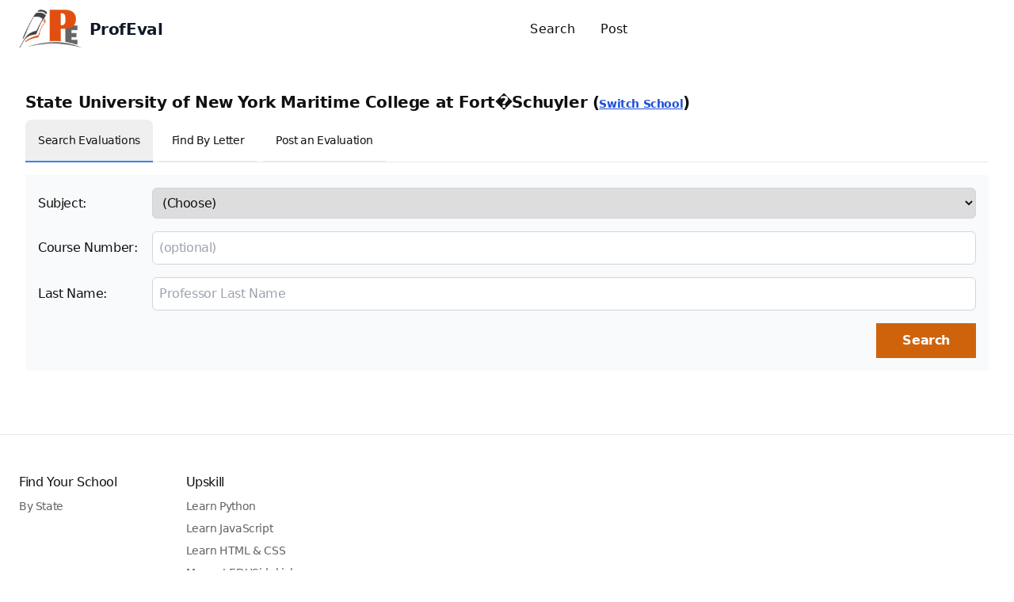

--- FILE ---
content_type: text/html
request_url: https://www.profeval.com/school/state-university-of-new-york-maritime-college-at-fort-schuyler/1760
body_size: 8285
content:
<!DOCTYPE html><html lang="en" dir="ltr" class="2xl:text-[20px]"> <head><meta charset="UTF-8"><meta name="viewport" content="width=device-width, initial-scale=1.0"><meta name="google-site-verification" content="vrX7ilSrYHzu2uvTvjD3BNP-1xAreU0EO3UE4lfjxNI"><link rel="sitemap" href="/sitemap-index.xml"><link rel="shortcut icon" href="[data-uri]"><!-- <link rel="icon" type="image/svg+xml" href={favIconSvg.src} /> --><!-- <link rel="mask-icon" href={favIconSvg.src} color="#8D46E7" /> --><link rel="apple-touch-icon" sizes="180x180" href="/_astro/apple-touch-icon.yBq6YuXL.png"><style>
  :root {
    --aw-font-sans: 'InterVariable';
    --aw-font-serif: 'InterVariable';
    --aw-font-heading: 'InterVariable';

    --aw-color-primary: rgb(207, 99, 11);
    --aw-color-secondary: rgb(221, 116, 25);
    --aw-color-accent: rgb(26, 111, 209);

    /* --aw-color-primary: rgb(1 97 239);
    --aw-color-secondary: rgb(1 84 207);
    --aw-color-accent: rgb(109 40 217);
 */

    --aw-color-text-heading: rgb(0 0 0);
    --aw-color-text-default: rgb(16 16 16);
    --aw-color-text-muted: rgb(16 16 16 / 66%);
    --aw-color-bg-page: rgb(255 255 255);

    --aw-color-bg-page-dark: rgb(3 6 32);

    ::selection {
      background-color: lavender;
    }
  }

  .dark {
    --aw-font-sans: 'InterVariable';
    --aw-font-serif: 'InterVariable';
    --aw-font-heading: 'InterVariable';

    --aw-color-primary: rgb(1 97 239);
    --aw-color-secondary: rgb(1 84 207);
    --aw-color-accent: rgb(109 40 217);

    --aw-color-text-heading: rgb(247, 248, 248);
    --aw-color-text-default: rgb(229 236 246);
    --aw-color-text-muted: rgb(229 236 246 / 66%);
    --aw-color-bg-page: rgb(3 6 32);

    ::selection {
      background-color: black;
      color: snow;
    }
  }
</style><script>(function(){const defaultTheme = "light";

  function applyTheme(theme) {
    if (theme === 'dark') {
      document.documentElement.classList.add('dark');
    } else {
      document.documentElement.classList.remove('dark');
    }
    const matches = document.querySelectorAll('[data-aw-toggle-color-scheme] > input');

    if (matches && matches.length) {
      matches.forEach((elem) => {
        elem.checked = theme !== 'dark';
      });
    }
  }

  if ((defaultTheme && defaultTheme.endsWith(':only')) || (!localStorage.theme && defaultTheme !== 'system')) {
    applyTheme(defaultTheme.replace(':only', ''));
  } else if (
    localStorage.theme === 'dark' ||
    (!('theme' in localStorage) && window.matchMedia('(prefers-color-scheme: dark)').matches)
  ) {
    applyTheme('dark');
  } else {
    applyTheme('light');
  }
})();</script><title>Professors at State University of New York Maritime College at Fort�Schuyler - Rate My Professor Here — ProfEval</title>
<meta name="description" content="Rate your professors at State University of New York Maritime College at Fort�Schuyler and help other students stay informed." />
<meta name="robots" content="index,follow" />
<link rel="canonical" href="https://www.profeval.com/school/state-university-of-new-york-maritime-college-at-fort-schuyler/1760" />
<meta property="og:title" content="Professors at State University of New York Maritime College at Fort�Schuyler - Rate My Professor Here" />
<meta property="og:description" content="Rate your professors at State University of New York Maritime College at Fort�Schuyler and help other students stay informed." />
<meta property="og:url" content="https://www.profeval.com/school/state-university-of-new-york-maritime-college-at-fort-schuyler/1760" />
<meta property="og:type" content="website" />
<meta property="og:image" content="" />

<meta property="og:locale" content="en" />
<meta property="og:site_name" content="ProfEval" />
<meta name="twitter:card" content="summary_large_image" /><meta name="google-site-verification" content="orc"><script async src="https://www.googletagmanager.com/gtag/js?id=G-69ZRWGYFGF"></script><script>(function(){const id = "G-69ZRWGYFGF";

  window.dataLayer = window.dataLayer || [];
  function gtag() {
    window.dataLayer.push(arguments);
  }
  gtag("js", new Date());
  gtag("config", id);
})();</script><!-- Comment the line below to disable View Transitions --><!--  <ViewTransitions  fallback="swap" /> --><link rel="stylesheet" href="/_astro/click-through.Dv_9BDDz.css"></head> <body class="text-default bg-page tracking-tight">   <!-- <Announcement /> -->   <header class="sticky top-0 z-40 flex-none mx-auto w-full border-b border-gray-50/0 transition-[opacity] ease-in-out" data-aw-sticky-header id="header"> <div class="absolute inset-0 border-b"></div> <div class="relative text-default py-3 px-3 md:px-6 mx-auto w-full md:flex md:items-center md:justify-between max-w-7xl"> <div class="flex justify-between"> <a class="flex items-center" href="/"> <img src="/_image?href=%2F_astro%2Flogo.DJ3OLZ7l.png&#38;f=webp" alt="Logo" style="height: 50px; width: auto;" width="129" height="80" loading="lazy" decoding="async"> <span class="self-center ml-2 rtl:ml-0 rtl:mr-2 text-2xl md:text-xl font-bold text-gray-900 whitespace-nowrap dark:text-white"> ProfEval </span> </a> <div class="flex items-center sm:hidden"> <button type="button" class="flex flex-col h-12 w-12 rounded justify-center items-center cursor-pointer group" aria-label="Toggle Menu" data-aw-toggle-menu> <span class="sr-only">Toggle Menu</span>  <span aria-hidden="true" class="h-0.5 w-6 my-1 rounded-full bg-black dark:bg-white transition ease transform duration-200 opacity-80 group-[.expanded]:rotate-45 group-[.expanded]:translate-y-2.5"></span> <span aria-hidden="true" class="h-0.5 w-6 my-1 rounded-full bg-black dark:bg-white transition ease transform duration-200 opacity-80 group-[.expanded]:opacity-0"></span> <span aria-hidden="true" class="h-0.5 w-6 my-1 rounded-full bg-black dark:bg-white transition ease transform duration-200 opacity-80 group-[.expanded]:-rotate-45 group-[.expanded]:-translate-y-2.5"></span>  </button> </div> </div> <nav class="items-center w-full md:w-auto hidden md:flex md:flex-grow md:justify-center text-default overflow-y-auto overflow-x-hidden md:overflow-y-visible md:overflow-x-auto" aria-label="Main navigation"> <ul class="flex flex-col md:flex-row md:self-center w-full md:w-auto text-xl md:text-base tracking-[0.01rem] font-medium"> <li class=""> <a class="hover:text-link dark:hover:text-white px-4 py-3 flex items-center" href="/school"> Search </a> </li><li class=""> <a class="hover:text-link dark:hover:text-white px-4 py-3 flex items-center" href="/evaluate"> Post </a> </li> </ul> </nav> <div class="hidden md:flex items-center md:mb-0 fixed w-full md:w-auto md:static justify-end left-0 rtl:left-auto rtl:right-0 bottom-0 p-3 md:p-0"> <div class="items-center flex justify-between w-full md:w-auto"> <div class="flex">   </div>  </div> </div> </div> </header>  <main class="mb-12">  <div class="container mx-auto p-2"> <style>astro-island,astro-slot,astro-static-slot{display:contents}</style><script>(()=>{var e=async t=>{await(await t())()};(self.Astro||(self.Astro={})).load=e;window.dispatchEvent(new Event("astro:load"));})();;(()=>{var A=Object.defineProperty;var g=(i,o,a)=>o in i?A(i,o,{enumerable:!0,configurable:!0,writable:!0,value:a}):i[o]=a;var d=(i,o,a)=>g(i,typeof o!="symbol"?o+"":o,a);{let i={0:t=>m(t),1:t=>a(t),2:t=>new RegExp(t),3:t=>new Date(t),4:t=>new Map(a(t)),5:t=>new Set(a(t)),6:t=>BigInt(t),7:t=>new URL(t),8:t=>new Uint8Array(t),9:t=>new Uint16Array(t),10:t=>new Uint32Array(t)},o=t=>{let[l,e]=t;return l in i?i[l](e):void 0},a=t=>t.map(o),m=t=>typeof t!="object"||t===null?t:Object.fromEntries(Object.entries(t).map(([l,e])=>[l,o(e)]));class y extends HTMLElement{constructor(){super(...arguments);d(this,"Component");d(this,"hydrator");d(this,"hydrate",async()=>{var b;if(!this.hydrator||!this.isConnected)return;let e=(b=this.parentElement)==null?void 0:b.closest("astro-island[ssr]");if(e){e.addEventListener("astro:hydrate",this.hydrate,{once:!0});return}let c=this.querySelectorAll("astro-slot"),n={},h=this.querySelectorAll("template[data-astro-template]");for(let r of h){let s=r.closest(this.tagName);s!=null&&s.isSameNode(this)&&(n[r.getAttribute("data-astro-template")||"default"]=r.innerHTML,r.remove())}for(let r of c){let s=r.closest(this.tagName);s!=null&&s.isSameNode(this)&&(n[r.getAttribute("name")||"default"]=r.innerHTML)}let p;try{p=this.hasAttribute("props")?m(JSON.parse(this.getAttribute("props"))):{}}catch(r){let s=this.getAttribute("component-url")||"<unknown>",v=this.getAttribute("component-export");throw v&&(s+=` (export ${v})`),console.error(`[hydrate] Error parsing props for component ${s}`,this.getAttribute("props"),r),r}let u;await this.hydrator(this)(this.Component,p,n,{client:this.getAttribute("client")}),this.removeAttribute("ssr"),this.dispatchEvent(new CustomEvent("astro:hydrate"))});d(this,"unmount",()=>{this.isConnected||this.dispatchEvent(new CustomEvent("astro:unmount"))})}disconnectedCallback(){document.removeEventListener("astro:after-swap",this.unmount),document.addEventListener("astro:after-swap",this.unmount,{once:!0})}connectedCallback(){if(!this.hasAttribute("await-children")||document.readyState==="interactive"||document.readyState==="complete")this.childrenConnectedCallback();else{let e=()=>{document.removeEventListener("DOMContentLoaded",e),c.disconnect(),this.childrenConnectedCallback()},c=new MutationObserver(()=>{var n;((n=this.lastChild)==null?void 0:n.nodeType)===Node.COMMENT_NODE&&this.lastChild.nodeValue==="astro:end"&&(this.lastChild.remove(),e())});c.observe(this,{childList:!0}),document.addEventListener("DOMContentLoaded",e)}}async childrenConnectedCallback(){let e=this.getAttribute("before-hydration-url");e&&await import(e),this.start()}async start(){let e=JSON.parse(this.getAttribute("opts")),c=this.getAttribute("client");if(Astro[c]===void 0){window.addEventListener(`astro:${c}`,()=>this.start(),{once:!0});return}try{await Astro[c](async()=>{let n=this.getAttribute("renderer-url"),[h,{default:p}]=await Promise.all([import(this.getAttribute("component-url")),n?import(n):()=>()=>{}]),u=this.getAttribute("component-export")||"default";if(!u.includes("."))this.Component=h[u];else{this.Component=h;for(let f of u.split("."))this.Component=this.Component[f]}return this.hydrator=p,this.hydrate},e,this)}catch(n){console.error(`[astro-island] Error hydrating ${this.getAttribute("component-url")}`,n)}}attributeChangedCallback(){this.hydrate()}}d(y,"observedAttributes",["props"]),customElements.get("astro-island")||customElements.define("astro-island",y)}})();</script><astro-island uid="Z6nuqm" prefix="r0" component-url="/_astro/ProfessorSearchComponent.BQnGdSf2.js" component-export="default" renderer-url="/_astro/client.E677JtKR.js" props="{&quot;context&quot;:[0,{&quot;props&quot;:[0,{}],&quot;self&quot;:[0,null]}],&quot;school&quot;:[0,{&quot;ID&quot;:[0,1760],&quot;RegionID&quot;:[0,32],&quot;Name&quot;:[0,&quot;State University of New York Maritime College at Fort�Schuyler&quot;],&quot;website&quot;:[0,null],&quot;abbr&quot;:[0,&quot;SUNYMCFS&quot;]}],&quot;letter&quot;:[0,&quot;&quot;],&quot;initialSubjects&quot;:[1,[[0,{&quot;Subject&quot;:[0,&quot;ENG&quot;]}]]],&quot;initialProfessors&quot;:[1,[]],&quot;initialSubject&quot;:[0,&quot;&quot;],&quot;initialCourseNumber&quot;:[0,&quot;&quot;],&quot;initialProfessorLastName&quot;:[0,&quot;&quot;]}" ssr="" client="load" opts="{&quot;name&quot;:&quot;ProfessorSearchComponent&quot;,&quot;value&quot;:true}" await-children=""><div class="container mx-auto p-6"><h3 class="font-semibold text-xl mt-2 mb-2">State University of New York Maritime College at Fort�Schuyler<!-- --> (<a class="underline text-sm text-blue-700" href="#">Switch School</a>)</h3><div class="mb-4 border-b border-gray-200 dark:border-gray-700"><ul class="flex flex-wrap -mb-px text-sm font-medium text-center" id="default-styled-tab" role="tablist"><li class="me-2" role="presentation"><button class="inline-block p-4 border-b-2 border-blue-500  rounded-t-lg" id="search-styled-tab" data-tabs-target="#styled-search" type="button" role="tab" aria-controls="search" aria-selected="false">Search Evaluations</button></li><li class="me-2" role="presentation"><a class="inline-block p-4 border-b-2 rounded-t-lg  hover:border-gray-300 dark:hover:text-gray-300 " id="letter-styled-tab" href="/school/state-university-of-new-york-maritime-college-at-fort-schuyler/1760/by-last-name" data-tabs-target="#styled-letter" type="button" role="tab" aria-controls="letter" aria-selected="false">Find By Letter</a></li><li class="me-2" role="presentation"><a class="inline-block cursor-pointer p-4 border-b-2 rounded-t-lg " id="letter-styled-tab" href="/evaluate" data-tabs-target="#styled-letter" type="button" role="tab" aria-controls="letter" aria-selected="false">Post an Evaluation</a></li></ul></div><div id="default-styled-tab-content"><div class=" p-4  bg-gray-50 dark:bg-gray-800" id="styled-profile" role="tabpanel" aria-labelledby="profile-tab"><div class="flex flex-col space-y-4"><div class="flex items-center space-x-4"><label class="w-32">Subject:</label><select class="flex-1 p-2 border border-gray-300 rounded-md"><option value="" selected="">(Choose)</option><option value="ENG">ENG</option></select></div><div class="flex items-center space-x-4"><label class="w-32">Course Number:</label><input type="text" name="courseNumber" placeholder="(optional)" class="flex-1 p-2 border border-gray-300 rounded-md" value=""/></div><div class="flex flex-col space-y-2"><div class="flex items-center space-x-4"><label class="w-32">Last Name:</label><input type="text" name="professorLastName" placeholder="Professor Last Name" class="flex-1 p-2 border border-gray-300 rounded-md" value=""/></div></div><div class="flex justify-end"><button class="btn-primary p-2shadow-md">Search</button></div></div></div><div class="hidden  p-4  bg-gray-50 dark:bg-gray-800" id="styled-dashboard" role="tabpanel" aria-labelledby="dashboard-tab"><div class=" max-w-screen-xl mb-6 mx-auto mt-2 px-4 text-gray-600 "><h4 class="font-semibold mb-4">Find by Letter:</h4><div aria-label="Pagination"><ul class=""><li class="inline-block"><a href="/school/state-university-of-new-york-maritime-college-at-fort-schuyler/1760/A" aria-current="false" class="inline-block w-7 h-7 text-center justify-center border  duration-150  hover:bg-gray-100">A</a></li><li class="inline-block"><a href="/school/state-university-of-new-york-maritime-college-at-fort-schuyler/1760/B" aria-current="false" class="inline-block w-7 h-7 text-center justify-center border border-l-0 duration-150  hover:bg-gray-100">B</a></li><li class="inline-block"><a href="/school/state-university-of-new-york-maritime-college-at-fort-schuyler/1760/C" aria-current="false" class="inline-block w-7 h-7 text-center justify-center border border-l-0 duration-150  hover:bg-gray-100">C</a></li><li class="inline-block"><a href="/school/state-university-of-new-york-maritime-college-at-fort-schuyler/1760/D" aria-current="false" class="inline-block w-7 h-7 text-center justify-center border border-l-0 duration-150  hover:bg-gray-100">D</a></li><li class="inline-block"><a href="/school/state-university-of-new-york-maritime-college-at-fort-schuyler/1760/E" aria-current="false" class="inline-block w-7 h-7 text-center justify-center border border-l-0 duration-150  hover:bg-gray-100">E</a></li><li class="inline-block"><a href="/school/state-university-of-new-york-maritime-college-at-fort-schuyler/1760/F" aria-current="false" class="inline-block w-7 h-7 text-center justify-center border border-l-0 duration-150  hover:bg-gray-100">F</a></li><li class="inline-block"><a href="/school/state-university-of-new-york-maritime-college-at-fort-schuyler/1760/G" aria-current="false" class="inline-block w-7 h-7 text-center justify-center border border-l-0 duration-150  hover:bg-gray-100">G</a></li><li class="inline-block"><a href="/school/state-university-of-new-york-maritime-college-at-fort-schuyler/1760/H" aria-current="false" class="inline-block w-7 h-7 text-center justify-center border border-l-0 duration-150  hover:bg-gray-100">H</a></li><li class="inline-block"><a href="/school/state-university-of-new-york-maritime-college-at-fort-schuyler/1760/I" aria-current="false" class="inline-block w-7 h-7 text-center justify-center border border-l-0 duration-150  hover:bg-gray-100">I</a></li><li class="inline-block"><a href="/school/state-university-of-new-york-maritime-college-at-fort-schuyler/1760/J" aria-current="false" class="inline-block w-7 h-7 text-center justify-center border border-l-0 duration-150  hover:bg-gray-100">J</a></li><li class="inline-block"><a href="/school/state-university-of-new-york-maritime-college-at-fort-schuyler/1760/K" aria-current="false" class="inline-block w-7 h-7 text-center justify-center border border-l-0 duration-150  hover:bg-gray-100">K</a></li><li class="inline-block"><a href="/school/state-university-of-new-york-maritime-college-at-fort-schuyler/1760/L" aria-current="false" class="inline-block w-7 h-7 text-center justify-center border border-l-0 duration-150  hover:bg-gray-100">L</a></li><li class="inline-block"><a href="/school/state-university-of-new-york-maritime-college-at-fort-schuyler/1760/M" aria-current="false" class="inline-block w-7 h-7 text-center justify-center border border-l-0 duration-150  hover:bg-gray-100">M</a></li><li class="inline-block"><a href="/school/state-university-of-new-york-maritime-college-at-fort-schuyler/1760/N" aria-current="false" class="inline-block w-7 h-7 text-center justify-center border border-l-0 duration-150  hover:bg-gray-100">N</a></li><li class="inline-block"><a href="/school/state-university-of-new-york-maritime-college-at-fort-schuyler/1760/O" aria-current="false" class="inline-block w-7 h-7 text-center justify-center border border-l-0 duration-150  hover:bg-gray-100">O</a></li><li class="inline-block"><a href="/school/state-university-of-new-york-maritime-college-at-fort-schuyler/1760/P" aria-current="false" class="inline-block w-7 h-7 text-center justify-center border border-l-0 duration-150  hover:bg-gray-100">P</a></li><li class="inline-block"><a href="/school/state-university-of-new-york-maritime-college-at-fort-schuyler/1760/Q" aria-current="false" class="inline-block w-7 h-7 text-center justify-center border border-l-0 duration-150  hover:bg-gray-100">Q</a></li><li class="inline-block"><a href="/school/state-university-of-new-york-maritime-college-at-fort-schuyler/1760/R" aria-current="false" class="inline-block w-7 h-7 text-center justify-center border border-l-0 duration-150  hover:bg-gray-100">R</a></li><li class="inline-block"><a href="/school/state-university-of-new-york-maritime-college-at-fort-schuyler/1760/S" aria-current="false" class="inline-block w-7 h-7 text-center justify-center border border-l-0 duration-150  hover:bg-gray-100">S</a></li><li class="inline-block"><a href="/school/state-university-of-new-york-maritime-college-at-fort-schuyler/1760/T" aria-current="false" class="inline-block w-7 h-7 text-center justify-center border border-l-0 duration-150  hover:bg-gray-100">T</a></li><li class="inline-block"><a href="/school/state-university-of-new-york-maritime-college-at-fort-schuyler/1760/U" aria-current="false" class="inline-block w-7 h-7 text-center justify-center border border-l-0 duration-150  hover:bg-gray-100">U</a></li><li class="inline-block"><a href="/school/state-university-of-new-york-maritime-college-at-fort-schuyler/1760/V" aria-current="false" class="inline-block w-7 h-7 text-center justify-center border border-l-0 duration-150  hover:bg-gray-100">V</a></li><li class="inline-block"><a href="/school/state-university-of-new-york-maritime-college-at-fort-schuyler/1760/W" aria-current="false" class="inline-block w-7 h-7 text-center justify-center border border-l-0 duration-150  hover:bg-gray-100">W</a></li><li class="inline-block"><a href="/school/state-university-of-new-york-maritime-college-at-fort-schuyler/1760/X" aria-current="false" class="inline-block w-7 h-7 text-center justify-center border border-l-0 duration-150  hover:bg-gray-100">X</a></li><li class="inline-block"><a href="/school/state-university-of-new-york-maritime-college-at-fort-schuyler/1760/Y" aria-current="false" class="inline-block w-7 h-7 text-center justify-center border border-l-0 duration-150  hover:bg-gray-100">Y</a></li><li class="inline-block"><a href="/school/state-university-of-new-york-maritime-college-at-fort-schuyler/1760/Z" aria-current="false" class="inline-block w-7 h-7 text-center justify-center border border-l-0 duration-150  hover:bg-gray-100">Z</a></li></ul></div></div></div></div></div><!--astro:end--></astro-island> </div>  </main>  <footer class="relative border-t border-gray-200 dark:border-slate-800 not-prose"> <div class="dark:bg-dark absolute inset-0 pointer-events-none" aria-hidden="true"></div> <div class="relative max-w-7xl mx-auto px-4 sm:px-6 dark:text-slate-300"> <div class="grid grid-cols-12 gap-4 gap-y-8 sm:gap-8 py-8 md:py-12"> <div class="col-span-6 md:col-span-3 lg:col-span-2"> <div class="dark:text-gray-300 font-medium mb-2">Find Your School </div> <ul class="text-sm"> <li class="mb-2"> <a class="text-muted hover:text-gray-700 hover:underline dark:text-gray-400 transition duration-150 ease-in-out" href="/states"> By State </a> </li> </ul> </div><div class="col-span-6 md:col-span-3 lg:col-span-2"> <div class="dark:text-gray-300 font-medium mb-2">Upskill</div> <ul class="text-sm"> <li class="mb-2"> <a class="text-muted hover:text-gray-700 hover:underline dark:text-gray-400 transition duration-150 ease-in-out" href="https://www.edusidekick.com/courses/overview/df0c6d09-787e-4010-80e5-b7858a110d58/introduction-to-python"> Learn Python </a> </li><li class="mb-2"> <a class="text-muted hover:text-gray-700 hover:underline dark:text-gray-400 transition duration-150 ease-in-out" href="https://www.edusidekick.com/courses/overview/8b657fe2-83b7-4b00-a5a0-f92ebcdeee76/introduction-to-javascript"> Learn JavaScript </a> </li><li class="mb-2"> <a class="text-muted hover:text-gray-700 hover:underline dark:text-gray-400 transition duration-150 ease-in-out" href="https://www.edusidekick.com/courses/overview/123e4567-e89b-12d3-a456-426614174000/introduction-to-htmlcss"> Learn HTML & CSS </a> </li><li class="mb-2"> <a class="text-muted hover:text-gray-700 hover:underline dark:text-gray-400 transition duration-150 ease-in-out" href="https://www.edusidekick.com/courses"> More at EDUSidekick.com </a> </li> </ul> </div> </div> <div class="md:flex md:items-center md:justify-between py-6 md:py-8"> <ul class="flex mb-4 md:order-1 -ml-2 md:ml-4 md:mb-0 rtl:ml-0 rtl:-mr-2 rtl:md:ml-0 rtl:md:mr-4"> <li> <a class="text-muted dark:text-gray-400 hover:bg-gray-100 dark:hover:bg-gray-700 focus:outline-none focus:ring-4 focus:ring-gray-200 dark:focus:ring-gray-700 rounded-lg text-sm p-2.5 inline-flex items-center" aria-label="X" href="https://x.com/profeval"> <svg width="1em" height="1em" viewBox="0 0 24 24" class="w-5 h-5" data-icon="tabler:brand-x">  <symbol id="ai:tabler:brand-x"><path fill="none" stroke="currentColor" stroke-linecap="round" stroke-linejoin="round" stroke-width="2" d="m4 4l11.733 16H20L8.267 4zm0 16l6.768-6.768m2.46-2.46L20 4"/></symbol><use xlink:href="#ai:tabler:brand-x"></use>  </svg>  </a> </li><li> <a class="text-muted dark:text-gray-400 hover:bg-gray-100 dark:hover:bg-gray-700 focus:outline-none focus:ring-4 focus:ring-gray-200 dark:focus:ring-gray-700 rounded-lg text-sm p-2.5 inline-flex items-center" aria-label="Facebook" href="https://www.facebook.com/profile.php?id=100069168507253"> <svg width="1em" height="1em" viewBox="0 0 24 24" class="w-5 h-5" data-icon="tabler:brand-facebook">  <symbol id="ai:tabler:brand-facebook"><path fill="none" stroke="currentColor" stroke-linecap="round" stroke-linejoin="round" stroke-width="2" d="M7 10v4h3v7h4v-7h3l1-4h-4V8a1 1 0 0 1 1-1h3V3h-3a5 5 0 0 0-5 5v2z"/></symbol><use xlink:href="#ai:tabler:brand-facebook"></use>  </svg>  </a> </li> </ul> <div class="text-sm dark:text-muted"> ©2024 - Profeval. All rights reserved.  <a class="text-muted hover:text-gray-700 dark:text-gray-400 hover:underline transition duration-150 ease-in-out" href="/terms">Terms</a>  </div> </div> </div> </footer>   <script>(function(){const defaultTheme = "light";

  if (window.basic_script) {
    return;
  }

  window.basic_script = true;

  function applyTheme(theme) {
    if (theme === 'dark') {
      document.documentElement.classList.add('dark');
    } else {
      document.documentElement.classList.remove('dark');
    }
  }

  const initTheme = function () {
    if ((defaultTheme && defaultTheme.endsWith(':only')) || (!localStorage.theme && defaultTheme !== 'system')) {
      applyTheme(defaultTheme.replace(':only', ''));
    } else if (
      localStorage.theme === 'dark' ||
      (!('theme' in localStorage) && window.matchMedia('(prefers-color-scheme: dark)').matches)
    ) {
      applyTheme('dark');
    } else {
      applyTheme('light');
    }
  };
  initTheme();

  function attachEvent(selector, event, fn) {
    const matches = typeof selector === 'string' ? document.querySelectorAll(selector) : selector;
    if (matches && matches.length) {
      matches.forEach((elem) => {
        elem.addEventListener(event, (e) => fn(e, elem), false);
      });
    }
  }

  const onLoad = function () {
    let lastKnownScrollPosition = window.scrollY;
    let ticking = true;

    attachEvent('#header nav', 'click', function () {
      document.querySelector('[data-aw-toggle-menu]')?.classList.remove('expanded');
      document.body.classList.remove('overflow-hidden');
      document.getElementById('header')?.classList.remove('h-screen');
      document.getElementById('header')?.classList.remove('expanded');
      document.getElementById('header')?.classList.remove('bg-page');
      document.querySelector('#header nav')?.classList.add('hidden');
      document.querySelector('#header > div > div:last-child')?.classList.add('hidden');
    });

    attachEvent('[data-aw-toggle-menu]', 'click', function (_, elem) {
      elem.classList.toggle('expanded');
      document.body.classList.toggle('overflow-hidden');
      document.getElementById('header')?.classList.toggle('h-screen');
      document.getElementById('header')?.classList.toggle('expanded');
      document.getElementById('header')?.classList.toggle('bg-page');
      document.querySelector('#header nav')?.classList.toggle('hidden');
      document.querySelector('#header > div > div:last-child')?.classList.toggle('hidden');
    });

    // attachEvent('[data-aw-toggle-color-scheme]', 'click', function () {
    //   if (defaultTheme.endsWith(':only')) {
    //     return;
    //   }
    //   document.documentElement.classList.toggle('dark');
    //   localStorage.theme = document.documentElement.classList.contains('dark') ? 'dark' : 'light';
    // });

    // attachEvent('[data-aw-social-share]', 'click', function (_, elem) {
    //   const network = elem.getAttribute('data-aw-social-share');
    //   const url = encodeURIComponent(elem.getAttribute('data-aw-url'));
    //   const text = encodeURIComponent(elem.getAttribute('data-aw-text'));

    //   let href;
    //   switch (network) {
    //     case 'facebook':
    //       href = `https://www.facebook.com/sharer.php?u=${url}`;
    //       break;
    //     case 'twitter':
    //       href = `https://twitter.com/intent/tweet?url=${url}&text=${text}`;
    //       break;
    //     case 'linkedin':
    //       href = `https://www.linkedin.com/shareArticle?mini=true&url=${url}&title=${text}`;
    //       break;
    //     case 'whatsapp':
    //       href = `https://wa.me/?text=${text}%20${url}`;
    //       break;
    //     case 'mail':
    //       href = `mailto:?subject=%22${text}%22&body=${text}%20${url}`;
    //       break;

    //     default:
    //       return;
    //   }

    //   const newlink = document.createElement('a');
    //   newlink.target = '_blank';
    //   newlink.href = href;
    //   newlink.click();
    // });

    const screenSize = window.matchMedia('(max-width: 767px)');

    screenSize.addEventListener('change', function () {
      document.querySelector('[data-aw-toggle-menu]')?.classList.remove('expanded');
      document.body.classList.remove('overflow-hidden');
      document.getElementById('header')?.classList.remove('h-screen', 'expanded', 'bg-page');
      // document.getElementById('header')?.classList.remove('expanded');
      // document.getElementById('header')?.classList.remove('bg-page');
      document.querySelector('#header nav')?.classList.add('hidden');
      document.querySelector('#header > div > div:last-child')?.classList.add('hidden');
    });

    function applyHeaderStylesOnScroll() {
      const header = document.querySelector('#header[data-aw-sticky-header]');
      if (!header) return;
      if (lastKnownScrollPosition > 60 && !header.classList.contains('scroll')) {
        header.classList.add('scroll');
      } else if (lastKnownScrollPosition <= 60 && header.classList.contains('scroll')) {
        header.classList.remove('scroll');
      }
      ticking = false;
    }
    applyHeaderStylesOnScroll();

    attachEvent([document], 'scroll', function () {
      lastKnownScrollPosition = window.scrollY;

      if (!ticking) {
        window.requestAnimationFrame(() => {
          applyHeaderStylesOnScroll();
        });
        ticking = true;
      }
    });
  };
  const onPageShow = function () {
    document.documentElement.classList.add('motion-safe:scroll-smooth');
    const elem = document.querySelector('[data-aw-toggle-menu]');
    if (elem) {
      elem.classList.remove('expanded');
    }
    document.body.classList.remove('overflow-hidden');
    document.getElementById('header')?.classList.remove('h-screen');
    document.getElementById('header')?.classList.remove('expanded');
    document.querySelector('#header nav')?.classList.add('hidden');
  };

  window.onload = onLoad;
  window.onpageshow = onPageShow;

  document.addEventListener('astro:after-swap', () => {
    initTheme();
    onLoad();
    onPageShow();
  });
})();</script>  <script defer src="https://static.cloudflareinsights.com/beacon.min.js/vcd15cbe7772f49c399c6a5babf22c1241717689176015" integrity="sha512-ZpsOmlRQV6y907TI0dKBHq9Md29nnaEIPlkf84rnaERnq6zvWvPUqr2ft8M1aS28oN72PdrCzSjY4U6VaAw1EQ==" data-cf-beacon='{"version":"2024.11.0","token":"62098c47db014ccaa2a569f662e9b177","r":1,"server_timing":{"name":{"cfCacheStatus":true,"cfEdge":true,"cfExtPri":true,"cfL4":true,"cfOrigin":true,"cfSpeedBrain":true},"location_startswith":null}}' crossorigin="anonymous"></script>
</body> </html> <script>(function(){const schoolId = 1760;
const schoolName = "State University of New York Maritime College at Fort�Schuyler";

  window.localStorage.setItem('schoolId', schoolId);
  window.localStorage.setItem('schoolName', schoolName);

  const date = new Date();
  const days = 365;

  date.setTime(date.getTime() + days * 24 * 60 * 60 * 1000);

  document.cookie = 'schoolId=' + schoolId + ';expires=' + date.toUTCString() + ';path=/';
})();</script>

--- FILE ---
content_type: text/css; charset=utf-8
request_url: https://www.profeval.com/_astro/click-through.Dv_9BDDz.css
body_size: 12265
content:
*,:before,:after{box-sizing:border-box;border-width:0;border-style:solid;border-color:#e5e7eb}:before,:after{--tw-content: ""}html,:host{line-height:1.5;-webkit-text-size-adjust:100%;-moz-tab-size:4;-o-tab-size:4;tab-size:4;font-family:var(--aw-font-sans, ui-sans-serif),ui-sans-serif,system-ui,sans-serif,"Apple Color Emoji","Segoe UI Emoji","Segoe UI Symbol","Noto Color Emoji";font-feature-settings:normal;font-variation-settings:normal;-webkit-tap-highlight-color:transparent}body{margin:0;line-height:inherit}hr{height:0;color:inherit;border-top-width:1px}abbr:where([title]){-webkit-text-decoration:underline dotted;text-decoration:underline dotted}h1,h2,h3,h4,h5,h6{font-size:inherit;font-weight:inherit}a{color:inherit;text-decoration:inherit}b,strong{font-weight:bolder}code,kbd,samp,pre{font-family:ui-monospace,SFMono-Regular,Menlo,Monaco,Consolas,Liberation Mono,Courier New,monospace;font-feature-settings:normal;font-variation-settings:normal;font-size:1em}small{font-size:80%}sub,sup{font-size:75%;line-height:0;position:relative;vertical-align:baseline}sub{bottom:-.25em}sup{top:-.5em}table{text-indent:0;border-color:inherit;border-collapse:collapse}button,input,optgroup,select,textarea{font-family:inherit;font-feature-settings:inherit;font-variation-settings:inherit;font-size:100%;font-weight:inherit;line-height:inherit;letter-spacing:inherit;color:inherit;margin:0;padding:0}button,select{text-transform:none}button,input:where([type=button]),input:where([type=reset]),input:where([type=submit]){-webkit-appearance:button;background-color:transparent;background-image:none}:-moz-focusring{outline:auto}:-moz-ui-invalid{box-shadow:none}progress{vertical-align:baseline}::-webkit-inner-spin-button,::-webkit-outer-spin-button{height:auto}[type=search]{-webkit-appearance:textfield;outline-offset:-2px}::-webkit-search-decoration{-webkit-appearance:none}::-webkit-file-upload-button{-webkit-appearance:button;font:inherit}summary{display:list-item}blockquote,dl,dd,h1,h2,h3,h4,h5,h6,hr,figure,p,pre{margin:0}fieldset{margin:0;padding:0}legend{padding:0}ol,ul,menu{list-style:none;margin:0;padding:0}dialog{padding:0}textarea{resize:vertical}input::-moz-placeholder,textarea::-moz-placeholder{opacity:1;color:#9ca3af}input::placeholder,textarea::placeholder{opacity:1;color:#9ca3af}button,[role=button]{cursor:pointer}:disabled{cursor:default}img,svg,video,canvas,audio,iframe,embed,object{display:block;vertical-align:middle}img,video{max-width:100%;height:auto}[hidden]{display:none}*,:before,:after{--tw-border-spacing-x: 0;--tw-border-spacing-y: 0;--tw-translate-x: 0;--tw-translate-y: 0;--tw-rotate: 0;--tw-skew-x: 0;--tw-skew-y: 0;--tw-scale-x: 1;--tw-scale-y: 1;--tw-pan-x: ;--tw-pan-y: ;--tw-pinch-zoom: ;--tw-scroll-snap-strictness: proximity;--tw-gradient-from-position: ;--tw-gradient-via-position: ;--tw-gradient-to-position: ;--tw-ordinal: ;--tw-slashed-zero: ;--tw-numeric-figure: ;--tw-numeric-spacing: ;--tw-numeric-fraction: ;--tw-ring-inset: ;--tw-ring-offset-width: 0px;--tw-ring-offset-color: #fff;--tw-ring-color: rgb(59 130 246 / .5);--tw-ring-offset-shadow: 0 0 #0000;--tw-ring-shadow: 0 0 #0000;--tw-shadow: 0 0 #0000;--tw-shadow-colored: 0 0 #0000;--tw-blur: ;--tw-brightness: ;--tw-contrast: ;--tw-grayscale: ;--tw-hue-rotate: ;--tw-invert: ;--tw-saturate: ;--tw-sepia: ;--tw-drop-shadow: ;--tw-backdrop-blur: ;--tw-backdrop-brightness: ;--tw-backdrop-contrast: ;--tw-backdrop-grayscale: ;--tw-backdrop-hue-rotate: ;--tw-backdrop-invert: ;--tw-backdrop-opacity: ;--tw-backdrop-saturate: ;--tw-backdrop-sepia: ;--tw-contain-size: ;--tw-contain-layout: ;--tw-contain-paint: ;--tw-contain-style: }::backdrop{--tw-border-spacing-x: 0;--tw-border-spacing-y: 0;--tw-translate-x: 0;--tw-translate-y: 0;--tw-rotate: 0;--tw-skew-x: 0;--tw-skew-y: 0;--tw-scale-x: 1;--tw-scale-y: 1;--tw-pan-x: ;--tw-pan-y: ;--tw-pinch-zoom: ;--tw-scroll-snap-strictness: proximity;--tw-gradient-from-position: ;--tw-gradient-via-position: ;--tw-gradient-to-position: ;--tw-ordinal: ;--tw-slashed-zero: ;--tw-numeric-figure: ;--tw-numeric-spacing: ;--tw-numeric-fraction: ;--tw-ring-inset: ;--tw-ring-offset-width: 0px;--tw-ring-offset-color: #fff;--tw-ring-color: rgb(59 130 246 / .5);--tw-ring-offset-shadow: 0 0 #0000;--tw-ring-shadow: 0 0 #0000;--tw-shadow: 0 0 #0000;--tw-shadow-colored: 0 0 #0000;--tw-blur: ;--tw-brightness: ;--tw-contrast: ;--tw-grayscale: ;--tw-hue-rotate: ;--tw-invert: ;--tw-saturate: ;--tw-sepia: ;--tw-drop-shadow: ;--tw-backdrop-blur: ;--tw-backdrop-brightness: ;--tw-backdrop-contrast: ;--tw-backdrop-grayscale: ;--tw-backdrop-hue-rotate: ;--tw-backdrop-invert: ;--tw-backdrop-opacity: ;--tw-backdrop-saturate: ;--tw-backdrop-sepia: ;--tw-contain-size: ;--tw-contain-layout: ;--tw-contain-paint: ;--tw-contain-style: }.container{width:100%}@media (min-width: 640px){.container{max-width:640px}}@media (min-width: 768px){.container{max-width:768px}}@media (min-width: 1000){.container{max-width:1000}}@media (min-width: 1024px){.container{max-width:1024px}}@media (min-width: 1280px){.container{max-width:1280px}}@media (min-width: 1536px){.container{max-width:1536px}}.prose{color:var(--tw-prose-body);max-width:65ch}.prose :where(p):not(:where([class~=not-prose],[class~=not-prose] *)){margin-top:1.25em;margin-bottom:1.25em}.prose :where([class~=lead]):not(:where([class~=not-prose],[class~=not-prose] *)){color:var(--tw-prose-lead);font-size:1.25em;line-height:1.6;margin-top:1.2em;margin-bottom:1.2em}.prose :where(a):not(:where([class~=not-prose],[class~=not-prose] *)){color:var(--tw-prose-links);text-decoration:underline;font-weight:500}.prose :where(strong):not(:where([class~=not-prose],[class~=not-prose] *)){color:var(--tw-prose-bold);font-weight:600}.prose :where(a strong):not(:where([class~=not-prose],[class~=not-prose] *)){color:inherit}.prose :where(blockquote strong):not(:where([class~=not-prose],[class~=not-prose] *)){color:inherit}.prose :where(thead th strong):not(:where([class~=not-prose],[class~=not-prose] *)){color:inherit}.prose :where(ol):not(:where([class~=not-prose],[class~=not-prose] *)){list-style-type:decimal;margin-top:1.25em;margin-bottom:1.25em;padding-inline-start:1.625em}.prose :where(ol[type=A]):not(:where([class~=not-prose],[class~=not-prose] *)){list-style-type:upper-alpha}.prose :where(ol[type=a]):not(:where([class~=not-prose],[class~=not-prose] *)){list-style-type:lower-alpha}.prose :where(ol[type=A s]):not(:where([class~=not-prose],[class~=not-prose] *)){list-style-type:upper-alpha}.prose :where(ol[type=a s]):not(:where([class~=not-prose],[class~=not-prose] *)){list-style-type:lower-alpha}.prose :where(ol[type=I]):not(:where([class~=not-prose],[class~=not-prose] *)){list-style-type:upper-roman}.prose :where(ol[type=i]):not(:where([class~=not-prose],[class~=not-prose] *)){list-style-type:lower-roman}.prose :where(ol[type=I s]):not(:where([class~=not-prose],[class~=not-prose] *)){list-style-type:upper-roman}.prose :where(ol[type=i s]):not(:where([class~=not-prose],[class~=not-prose] *)){list-style-type:lower-roman}.prose :where(ol[type="1"]):not(:where([class~=not-prose],[class~=not-prose] *)){list-style-type:decimal}.prose :where(ul):not(:where([class~=not-prose],[class~=not-prose] *)){list-style-type:disc;margin-top:1.25em;margin-bottom:1.25em;padding-inline-start:1.625em}.prose :where(ol>li):not(:where([class~=not-prose],[class~=not-prose] *))::marker{font-weight:400;color:var(--tw-prose-counters)}.prose :where(ul>li):not(:where([class~=not-prose],[class~=not-prose] *))::marker{color:var(--tw-prose-bullets)}.prose :where(dt):not(:where([class~=not-prose],[class~=not-prose] *)){color:var(--tw-prose-headings);font-weight:600;margin-top:1.25em}.prose :where(hr):not(:where([class~=not-prose],[class~=not-prose] *)){border-color:var(--tw-prose-hr);border-top-width:1px;margin-top:3em;margin-bottom:3em}.prose :where(blockquote):not(:where([class~=not-prose],[class~=not-prose] *)){font-weight:500;font-style:italic;color:var(--tw-prose-quotes);border-inline-start-width:.25rem;border-inline-start-color:var(--tw-prose-quote-borders);quotes:"“""”""‘""’";margin-top:1.6em;margin-bottom:1.6em;padding-inline-start:1em}.prose :where(blockquote p:first-of-type):not(:where([class~=not-prose],[class~=not-prose] *)):before{content:open-quote}.prose :where(blockquote p:last-of-type):not(:where([class~=not-prose],[class~=not-prose] *)):after{content:close-quote}.prose :where(h1):not(:where([class~=not-prose],[class~=not-prose] *)){color:var(--tw-prose-headings);font-weight:800;font-size:2.25em;margin-top:0;margin-bottom:.8888889em;line-height:1.1111111}.prose :where(h1 strong):not(:where([class~=not-prose],[class~=not-prose] *)){font-weight:900;color:inherit}.prose :where(h2):not(:where([class~=not-prose],[class~=not-prose] *)){color:var(--tw-prose-headings);font-weight:700;font-size:1.5em;margin-top:2em;margin-bottom:1em;line-height:1.3333333}.prose :where(h2 strong):not(:where([class~=not-prose],[class~=not-prose] *)){font-weight:800;color:inherit}.prose :where(h3):not(:where([class~=not-prose],[class~=not-prose] *)){color:var(--tw-prose-headings);font-weight:600;font-size:1.25em;margin-top:1.6em;margin-bottom:.6em;line-height:1.6}.prose :where(h3 strong):not(:where([class~=not-prose],[class~=not-prose] *)){font-weight:700;color:inherit}.prose :where(h4):not(:where([class~=not-prose],[class~=not-prose] *)){color:var(--tw-prose-headings);font-weight:600;margin-top:1.5em;margin-bottom:.5em;line-height:1.5}.prose :where(h4 strong):not(:where([class~=not-prose],[class~=not-prose] *)){font-weight:700;color:inherit}.prose :where(img):not(:where([class~=not-prose],[class~=not-prose] *)){margin-top:2em;margin-bottom:2em}.prose :where(picture):not(:where([class~=not-prose],[class~=not-prose] *)){display:block;margin-top:2em;margin-bottom:2em}.prose :where(video):not(:where([class~=not-prose],[class~=not-prose] *)){margin-top:2em;margin-bottom:2em}.prose :where(kbd):not(:where([class~=not-prose],[class~=not-prose] *)){font-weight:500;font-family:inherit;color:var(--tw-prose-kbd);box-shadow:0 0 0 1px rgb(var(--tw-prose-kbd-shadows) / 10%),0 3px rgb(var(--tw-prose-kbd-shadows) / 10%);font-size:.875em;border-radius:.3125rem;padding-top:.1875em;padding-inline-end:.375em;padding-bottom:.1875em;padding-inline-start:.375em}.prose :where(code):not(:where([class~=not-prose],[class~=not-prose] *)){color:var(--tw-prose-code);font-weight:600;font-size:.875em}.prose :where(code):not(:where([class~=not-prose],[class~=not-prose] *)):before{content:"`"}.prose :where(code):not(:where([class~=not-prose],[class~=not-prose] *)):after{content:"`"}.prose :where(a code):not(:where([class~=not-prose],[class~=not-prose] *)){color:inherit}.prose :where(h1 code):not(:where([class~=not-prose],[class~=not-prose] *)){color:inherit}.prose :where(h2 code):not(:where([class~=not-prose],[class~=not-prose] *)){color:inherit;font-size:.875em}.prose :where(h3 code):not(:where([class~=not-prose],[class~=not-prose] *)){color:inherit;font-size:.9em}.prose :where(h4 code):not(:where([class~=not-prose],[class~=not-prose] *)){color:inherit}.prose :where(blockquote code):not(:where([class~=not-prose],[class~=not-prose] *)){color:inherit}.prose :where(thead th code):not(:where([class~=not-prose],[class~=not-prose] *)){color:inherit}.prose :where(pre):not(:where([class~=not-prose],[class~=not-prose] *)){color:var(--tw-prose-pre-code);background-color:var(--tw-prose-pre-bg);overflow-x:auto;font-weight:400;font-size:.875em;line-height:1.7142857;margin-top:1.7142857em;margin-bottom:1.7142857em;border-radius:.375rem;padding-top:.8571429em;padding-inline-end:1.1428571em;padding-bottom:.8571429em;padding-inline-start:1.1428571em}.prose :where(pre code):not(:where([class~=not-prose],[class~=not-prose] *)){background-color:transparent;border-width:0;border-radius:0;padding:0;font-weight:inherit;color:inherit;font-size:inherit;font-family:inherit;line-height:inherit}.prose :where(pre code):not(:where([class~=not-prose],[class~=not-prose] *)):before{content:none}.prose :where(pre code):not(:where([class~=not-prose],[class~=not-prose] *)):after{content:none}.prose :where(table):not(:where([class~=not-prose],[class~=not-prose] *)){width:100%;table-layout:auto;text-align:start;margin-top:2em;margin-bottom:2em;font-size:.875em;line-height:1.7142857}.prose :where(thead):not(:where([class~=not-prose],[class~=not-prose] *)){border-bottom-width:1px;border-bottom-color:var(--tw-prose-th-borders)}.prose :where(thead th):not(:where([class~=not-prose],[class~=not-prose] *)){color:var(--tw-prose-headings);font-weight:600;vertical-align:bottom;padding-inline-end:.5714286em;padding-bottom:.5714286em;padding-inline-start:.5714286em}.prose :where(tbody tr):not(:where([class~=not-prose],[class~=not-prose] *)){border-bottom-width:1px;border-bottom-color:var(--tw-prose-td-borders)}.prose :where(tbody tr:last-child):not(:where([class~=not-prose],[class~=not-prose] *)){border-bottom-width:0}.prose :where(tbody td):not(:where([class~=not-prose],[class~=not-prose] *)){vertical-align:baseline}.prose :where(tfoot):not(:where([class~=not-prose],[class~=not-prose] *)){border-top-width:1px;border-top-color:var(--tw-prose-th-borders)}.prose :where(tfoot td):not(:where([class~=not-prose],[class~=not-prose] *)){vertical-align:top}.prose :where(figure>*):not(:where([class~=not-prose],[class~=not-prose] *)){margin-top:0;margin-bottom:0}.prose :where(figcaption):not(:where([class~=not-prose],[class~=not-prose] *)){color:var(--tw-prose-captions);font-size:.875em;line-height:1.4285714;margin-top:.8571429em}.prose{--tw-prose-body: #374151;--tw-prose-headings: #111827;--tw-prose-lead: #4b5563;--tw-prose-links: #111827;--tw-prose-bold: #111827;--tw-prose-counters: #6b7280;--tw-prose-bullets: #d1d5db;--tw-prose-hr: #e5e7eb;--tw-prose-quotes: #111827;--tw-prose-quote-borders: #e5e7eb;--tw-prose-captions: #6b7280;--tw-prose-kbd: #111827;--tw-prose-kbd-shadows: 17 24 39;--tw-prose-code: #111827;--tw-prose-pre-code: #e5e7eb;--tw-prose-pre-bg: #1f2937;--tw-prose-th-borders: #d1d5db;--tw-prose-td-borders: #e5e7eb;--tw-prose-invert-body: #d1d5db;--tw-prose-invert-headings: #fff;--tw-prose-invert-lead: #9ca3af;--tw-prose-invert-links: #fff;--tw-prose-invert-bold: #fff;--tw-prose-invert-counters: #9ca3af;--tw-prose-invert-bullets: #4b5563;--tw-prose-invert-hr: #374151;--tw-prose-invert-quotes: #f3f4f6;--tw-prose-invert-quote-borders: #374151;--tw-prose-invert-captions: #9ca3af;--tw-prose-invert-kbd: #fff;--tw-prose-invert-kbd-shadows: 255 255 255;--tw-prose-invert-code: #fff;--tw-prose-invert-pre-code: #d1d5db;--tw-prose-invert-pre-bg: rgb(0 0 0 / 50%);--tw-prose-invert-th-borders: #4b5563;--tw-prose-invert-td-borders: #374151;font-size:1rem;line-height:1.75}.prose :where(picture>img):not(:where([class~=not-prose],[class~=not-prose] *)){margin-top:0;margin-bottom:0}.prose :where(li):not(:where([class~=not-prose],[class~=not-prose] *)){margin-top:.5em;margin-bottom:.5em}.prose :where(ol>li):not(:where([class~=not-prose],[class~=not-prose] *)){padding-inline-start:.375em}.prose :where(ul>li):not(:where([class~=not-prose],[class~=not-prose] *)){padding-inline-start:.375em}.prose :where(.prose>ul>li p):not(:where([class~=not-prose],[class~=not-prose] *)){margin-top:.75em;margin-bottom:.75em}.prose :where(.prose>ul>li>p:first-child):not(:where([class~=not-prose],[class~=not-prose] *)){margin-top:1.25em}.prose :where(.prose>ul>li>p:last-child):not(:where([class~=not-prose],[class~=not-prose] *)){margin-bottom:1.25em}.prose :where(.prose>ol>li>p:first-child):not(:where([class~=not-prose],[class~=not-prose] *)){margin-top:1.25em}.prose :where(.prose>ol>li>p:last-child):not(:where([class~=not-prose],[class~=not-prose] *)){margin-bottom:1.25em}.prose :where(ul ul,ul ol,ol ul,ol ol):not(:where([class~=not-prose],[class~=not-prose] *)){margin-top:.75em;margin-bottom:.75em}.prose :where(dl):not(:where([class~=not-prose],[class~=not-prose] *)){margin-top:1.25em;margin-bottom:1.25em}.prose :where(dd):not(:where([class~=not-prose],[class~=not-prose] *)){margin-top:.5em;padding-inline-start:1.625em}.prose :where(hr+*):not(:where([class~=not-prose],[class~=not-prose] *)){margin-top:0}.prose :where(h2+*):not(:where([class~=not-prose],[class~=not-prose] *)){margin-top:0}.prose :where(h3+*):not(:where([class~=not-prose],[class~=not-prose] *)){margin-top:0}.prose :where(h4+*):not(:where([class~=not-prose],[class~=not-prose] *)){margin-top:0}.prose :where(thead th:first-child):not(:where([class~=not-prose],[class~=not-prose] *)){padding-inline-start:0}.prose :where(thead th:last-child):not(:where([class~=not-prose],[class~=not-prose] *)){padding-inline-end:0}.prose :where(tbody td,tfoot td):not(:where([class~=not-prose],[class~=not-prose] *)){padding-top:.5714286em;padding-inline-end:.5714286em;padding-bottom:.5714286em;padding-inline-start:.5714286em}.prose :where(tbody td:first-child,tfoot td:first-child):not(:where([class~=not-prose],[class~=not-prose] *)){padding-inline-start:0}.prose :where(tbody td:last-child,tfoot td:last-child):not(:where([class~=not-prose],[class~=not-prose] *)){padding-inline-end:0}.prose :where(figure):not(:where([class~=not-prose],[class~=not-prose] *)){margin-top:2em;margin-bottom:2em}.prose :where(.prose>:first-child):not(:where([class~=not-prose],[class~=not-prose] *)){margin-top:0}.prose :where(.prose>:last-child):not(:where([class~=not-prose],[class~=not-prose] *)){margin-bottom:0}.prose-lg{font-size:1.125rem;line-height:1.7777778}.prose-lg :where(p):not(:where([class~=not-prose],[class~=not-prose] *)){margin-top:1.3333333em;margin-bottom:1.3333333em}.prose-lg :where([class~=lead]):not(:where([class~=not-prose],[class~=not-prose] *)){font-size:1.2222222em;line-height:1.4545455;margin-top:1.0909091em;margin-bottom:1.0909091em}.prose-lg :where(blockquote):not(:where([class~=not-prose],[class~=not-prose] *)){margin-top:1.6666667em;margin-bottom:1.6666667em;padding-inline-start:1em}.prose-lg :where(h1):not(:where([class~=not-prose],[class~=not-prose] *)){font-size:2.6666667em;margin-top:0;margin-bottom:.8333333em;line-height:1}.prose-lg :where(h2):not(:where([class~=not-prose],[class~=not-prose] *)){font-size:1.6666667em;margin-top:1.8666667em;margin-bottom:1.0666667em;line-height:1.3333333}.prose-lg :where(h3):not(:where([class~=not-prose],[class~=not-prose] *)){font-size:1.3333333em;margin-top:1.6666667em;margin-bottom:.6666667em;line-height:1.5}.prose-lg :where(h4):not(:where([class~=not-prose],[class~=not-prose] *)){margin-top:1.7777778em;margin-bottom:.4444444em;line-height:1.5555556}.prose-lg :where(img):not(:where([class~=not-prose],[class~=not-prose] *)){margin-top:1.7777778em;margin-bottom:1.7777778em}.prose-lg :where(picture):not(:where([class~=not-prose],[class~=not-prose] *)){margin-top:1.7777778em;margin-bottom:1.7777778em}.prose-lg :where(picture>img):not(:where([class~=not-prose],[class~=not-prose] *)){margin-top:0;margin-bottom:0}.prose-lg :where(video):not(:where([class~=not-prose],[class~=not-prose] *)){margin-top:1.7777778em;margin-bottom:1.7777778em}.prose-lg :where(kbd):not(:where([class~=not-prose],[class~=not-prose] *)){font-size:.8888889em;border-radius:.3125rem;padding-top:.2222222em;padding-inline-end:.4444444em;padding-bottom:.2222222em;padding-inline-start:.4444444em}.prose-lg :where(code):not(:where([class~=not-prose],[class~=not-prose] *)){font-size:.8888889em}.prose-lg :where(h2 code):not(:where([class~=not-prose],[class~=not-prose] *)){font-size:.8666667em}.prose-lg :where(h3 code):not(:where([class~=not-prose],[class~=not-prose] *)){font-size:.875em}.prose-lg :where(pre):not(:where([class~=not-prose],[class~=not-prose] *)){font-size:.8888889em;line-height:1.75;margin-top:2em;margin-bottom:2em;border-radius:.375rem;padding-top:1em;padding-inline-end:1.5em;padding-bottom:1em;padding-inline-start:1.5em}.prose-lg :where(ol):not(:where([class~=not-prose],[class~=not-prose] *)){margin-top:1.3333333em;margin-bottom:1.3333333em;padding-inline-start:1.5555556em}.prose-lg :where(ul):not(:where([class~=not-prose],[class~=not-prose] *)){margin-top:1.3333333em;margin-bottom:1.3333333em;padding-inline-start:1.5555556em}.prose-lg :where(li):not(:where([class~=not-prose],[class~=not-prose] *)){margin-top:.6666667em;margin-bottom:.6666667em}.prose-lg :where(ol>li):not(:where([class~=not-prose],[class~=not-prose] *)){padding-inline-start:.4444444em}.prose-lg :where(ul>li):not(:where([class~=not-prose],[class~=not-prose] *)){padding-inline-start:.4444444em}.prose-lg :where(.prose-lg>ul>li p):not(:where([class~=not-prose],[class~=not-prose] *)){margin-top:.8888889em;margin-bottom:.8888889em}.prose-lg :where(.prose-lg>ul>li>p:first-child):not(:where([class~=not-prose],[class~=not-prose] *)){margin-top:1.3333333em}.prose-lg :where(.prose-lg>ul>li>p:last-child):not(:where([class~=not-prose],[class~=not-prose] *)){margin-bottom:1.3333333em}.prose-lg :where(.prose-lg>ol>li>p:first-child):not(:where([class~=not-prose],[class~=not-prose] *)){margin-top:1.3333333em}.prose-lg :where(.prose-lg>ol>li>p:last-child):not(:where([class~=not-prose],[class~=not-prose] *)){margin-bottom:1.3333333em}.prose-lg :where(ul ul,ul ol,ol ul,ol ol):not(:where([class~=not-prose],[class~=not-prose] *)){margin-top:.8888889em;margin-bottom:.8888889em}.prose-lg :where(dl):not(:where([class~=not-prose],[class~=not-prose] *)){margin-top:1.3333333em;margin-bottom:1.3333333em}.prose-lg :where(dt):not(:where([class~=not-prose],[class~=not-prose] *)){margin-top:1.3333333em}.prose-lg :where(dd):not(:where([class~=not-prose],[class~=not-prose] *)){margin-top:.6666667em;padding-inline-start:1.5555556em}.prose-lg :where(hr):not(:where([class~=not-prose],[class~=not-prose] *)){margin-top:3.1111111em;margin-bottom:3.1111111em}.prose-lg :where(hr+*):not(:where([class~=not-prose],[class~=not-prose] *)){margin-top:0}.prose-lg :where(h2+*):not(:where([class~=not-prose],[class~=not-prose] *)){margin-top:0}.prose-lg :where(h3+*):not(:where([class~=not-prose],[class~=not-prose] *)){margin-top:0}.prose-lg :where(h4+*):not(:where([class~=not-prose],[class~=not-prose] *)){margin-top:0}.prose-lg :where(table):not(:where([class~=not-prose],[class~=not-prose] *)){font-size:.8888889em;line-height:1.5}.prose-lg :where(thead th):not(:where([class~=not-prose],[class~=not-prose] *)){padding-inline-end:.75em;padding-bottom:.75em;padding-inline-start:.75em}.prose-lg :where(thead th:first-child):not(:where([class~=not-prose],[class~=not-prose] *)){padding-inline-start:0}.prose-lg :where(thead th:last-child):not(:where([class~=not-prose],[class~=not-prose] *)){padding-inline-end:0}.prose-lg :where(tbody td,tfoot td):not(:where([class~=not-prose],[class~=not-prose] *)){padding-top:.75em;padding-inline-end:.75em;padding-bottom:.75em;padding-inline-start:.75em}.prose-lg :where(tbody td:first-child,tfoot td:first-child):not(:where([class~=not-prose],[class~=not-prose] *)){padding-inline-start:0}.prose-lg :where(tbody td:last-child,tfoot td:last-child):not(:where([class~=not-prose],[class~=not-prose] *)){padding-inline-end:0}.prose-lg :where(figure):not(:where([class~=not-prose],[class~=not-prose] *)){margin-top:1.7777778em;margin-bottom:1.7777778em}.prose-lg :where(figure>*):not(:where([class~=not-prose],[class~=not-prose] *)){margin-top:0;margin-bottom:0}.prose-lg :where(figcaption):not(:where([class~=not-prose],[class~=not-prose] *)){font-size:.8888889em;line-height:1.5;margin-top:1em}.prose-lg :where(.prose-lg>:first-child):not(:where([class~=not-prose],[class~=not-prose] *)){margin-top:0}.prose-lg :where(.prose-lg>:last-child):not(:where([class~=not-prose],[class~=not-prose] *)){margin-bottom:0}.btn{display:inline-flex;cursor:pointer;align-items:center;justify-content:center;border-width:1px;--tw-border-opacity: 1;border-color:rgb(156 163 175 / var(--tw-border-opacity));background-color:transparent;padding:.625rem 1.5rem;text-align:center;font-size:1rem;line-height:1.5rem;font-weight:500;line-height:1.375;transition-property:color,background-color,border-color,text-decoration-color,fill,stroke,opacity,box-shadow,transform,filter,-webkit-backdrop-filter;transition-property:color,background-color,border-color,text-decoration-color,fill,stroke,opacity,box-shadow,transform,filter,backdrop-filter;transition-property:color,background-color,border-color,text-decoration-color,fill,stroke,opacity,box-shadow,transform,filter,backdrop-filter,-webkit-backdrop-filter;transition-timing-function:cubic-bezier(.4,0,.2,1);transition-duration:.1s;transition-timing-function:cubic-bezier(.4,0,1,1);color:var(--aw-color-text-page)}.btn:hover{--tw-border-opacity: 1;border-color:rgb(75 85 99 / var(--tw-border-opacity));--tw-bg-opacity: 1;background-color:rgb(243 244 246 / var(--tw-bg-opacity))}.btn:focus{--tw-ring-offset-shadow: var(--tw-ring-inset) 0 0 0 var(--tw-ring-offset-width) var(--tw-ring-offset-color);--tw-ring-shadow: var(--tw-ring-inset) 0 0 0 calc(2px + var(--tw-ring-offset-width)) var(--tw-ring-color);box-shadow:var(--tw-ring-offset-shadow),var(--tw-ring-shadow),var(--tw-shadow, 0 0 #0000);--tw-ring-opacity: 1;--tw-ring-color: rgb(59 130 246 / var(--tw-ring-opacity));--tw-ring-offset-width: 2px;--tw-ring-offset-color: #bfdbfe}.btn:is(.dark *){--tw-border-opacity: 1;border-color:rgb(100 116 139 / var(--tw-border-opacity));--tw-text-opacity: 1;color:rgb(203 213 225 / var(--tw-text-opacity))}.btn:hover:is(.dark *){--tw-border-opacity: 1;border-color:rgb(30 41 59 / var(--tw-border-opacity));--tw-bg-opacity: 1;background-color:rgb(30 41 59 / var(--tw-bg-opacity))}@media (min-width: 768px){.btn{padding-left:2rem;padding-right:2rem}}.btn-primary{display:inline-flex;cursor:pointer;align-items:center;justify-content:center;border-width:1px;--tw-border-opacity: 1;border-color:rgb(156 163 175 / var(--tw-border-opacity));background-color:transparent;padding:.625rem 1.5rem;text-align:center;font-size:1rem;line-height:1.5rem;font-weight:500;line-height:1.375;transition-property:color,background-color,border-color,text-decoration-color,fill,stroke,opacity,box-shadow,transform,filter,-webkit-backdrop-filter;transition-property:color,background-color,border-color,text-decoration-color,fill,stroke,opacity,box-shadow,transform,filter,backdrop-filter;transition-property:color,background-color,border-color,text-decoration-color,fill,stroke,opacity,box-shadow,transform,filter,backdrop-filter,-webkit-backdrop-filter;transition-timing-function:cubic-bezier(.4,0,.2,1);transition-duration:.1s;transition-timing-function:cubic-bezier(.4,0,1,1);color:var(--aw-color-text-page)}.btn-primary:hover{--tw-border-opacity: 1;border-color:rgb(75 85 99 / var(--tw-border-opacity));--tw-bg-opacity: 1;background-color:rgb(243 244 246 / var(--tw-bg-opacity))}.btn-primary:focus{--tw-ring-offset-shadow: var(--tw-ring-inset) 0 0 0 var(--tw-ring-offset-width) var(--tw-ring-offset-color);--tw-ring-shadow: var(--tw-ring-inset) 0 0 0 calc(2px + var(--tw-ring-offset-width)) var(--tw-ring-color);box-shadow:var(--tw-ring-offset-shadow),var(--tw-ring-shadow),var(--tw-shadow, 0 0 #0000);--tw-ring-opacity: 1;--tw-ring-color: rgb(59 130 246 / var(--tw-ring-opacity));--tw-ring-offset-width: 2px;--tw-ring-offset-color: #bfdbfe}.btn-primary:is(.dark *){--tw-border-opacity: 1;border-color:rgb(100 116 139 / var(--tw-border-opacity));--tw-text-opacity: 1;color:rgb(203 213 225 / var(--tw-text-opacity))}.btn-primary:hover:is(.dark *){--tw-border-opacity: 1;border-color:rgb(30 41 59 / var(--tw-border-opacity));--tw-bg-opacity: 1;background-color:rgb(30 41 59 / var(--tw-bg-opacity))}@media (min-width: 768px){.btn-primary{padding-left:2rem;padding-right:2rem}}.btn-primary{border-color:var(--aw-color-primary);background-color:var(--aw-color-primary);font-weight:600;--tw-text-opacity: 1;color:rgb(255 255 255 / var(--tw-text-opacity))}.btn-primary:hover{border-color:var(--aw-color-secondary);background-color:var(--aw-color-secondary);--tw-text-opacity: 1;color:rgb(255 255 255 / var(--tw-text-opacity))}.btn-primary:is(.dark *){border-color:var(--aw-color-primary);background-color:var(--aw-color-primary);--tw-text-opacity: 1;color:rgb(255 255 255 / var(--tw-text-opacity))}.btn-primary:hover:is(.dark *){border-color:var(--aw-color-secondary);background-color:var(--aw-color-secondary)}.btn-secondary{display:inline-flex;cursor:pointer;align-items:center;justify-content:center;border-width:1px;--tw-border-opacity: 1;border-color:rgb(156 163 175 / var(--tw-border-opacity));background-color:transparent;padding:.625rem 1.5rem;text-align:center;font-size:1rem;line-height:1.5rem;font-weight:500;line-height:1.375;transition-property:color,background-color,border-color,text-decoration-color,fill,stroke,opacity,box-shadow,transform,filter,-webkit-backdrop-filter;transition-property:color,background-color,border-color,text-decoration-color,fill,stroke,opacity,box-shadow,transform,filter,backdrop-filter;transition-property:color,background-color,border-color,text-decoration-color,fill,stroke,opacity,box-shadow,transform,filter,backdrop-filter,-webkit-backdrop-filter;transition-timing-function:cubic-bezier(.4,0,.2,1);transition-duration:.1s;transition-timing-function:cubic-bezier(.4,0,1,1);color:var(--aw-color-text-page)}.btn-secondary:hover{--tw-border-opacity: 1;border-color:rgb(75 85 99 / var(--tw-border-opacity));--tw-bg-opacity: 1;background-color:rgb(243 244 246 / var(--tw-bg-opacity))}.btn-secondary:focus{--tw-ring-offset-shadow: var(--tw-ring-inset) 0 0 0 var(--tw-ring-offset-width) var(--tw-ring-offset-color);--tw-ring-shadow: var(--tw-ring-inset) 0 0 0 calc(2px + var(--tw-ring-offset-width)) var(--tw-ring-color);box-shadow:var(--tw-ring-offset-shadow),var(--tw-ring-shadow),var(--tw-shadow, 0 0 #0000);--tw-ring-opacity: 1;--tw-ring-color: rgb(59 130 246 / var(--tw-ring-opacity));--tw-ring-offset-width: 2px;--tw-ring-offset-color: #bfdbfe}.btn-secondary:is(.dark *){--tw-border-opacity: 1;border-color:rgb(100 116 139 / var(--tw-border-opacity));--tw-text-opacity: 1;color:rgb(203 213 225 / var(--tw-text-opacity))}.btn-secondary:hover:is(.dark *){--tw-border-opacity: 1;border-color:rgb(30 41 59 / var(--tw-border-opacity));--tw-bg-opacity: 1;background-color:rgb(30 41 59 / var(--tw-bg-opacity))}@media (min-width: 768px){.btn-secondary{padding-left:2rem;padding-right:2rem}}.btn-tertiary{display:inline-flex;cursor:pointer;align-items:center;justify-content:center;border-width:1px;--tw-border-opacity: 1;border-color:rgb(156 163 175 / var(--tw-border-opacity));background-color:transparent;padding:.625rem 1.5rem;text-align:center;font-size:1rem;line-height:1.5rem;font-weight:500;line-height:1.375;transition-property:color,background-color,border-color,text-decoration-color,fill,stroke,opacity,box-shadow,transform,filter,-webkit-backdrop-filter;transition-property:color,background-color,border-color,text-decoration-color,fill,stroke,opacity,box-shadow,transform,filter,backdrop-filter;transition-property:color,background-color,border-color,text-decoration-color,fill,stroke,opacity,box-shadow,transform,filter,backdrop-filter,-webkit-backdrop-filter;transition-timing-function:cubic-bezier(.4,0,.2,1);transition-duration:.1s;transition-timing-function:cubic-bezier(.4,0,1,1);color:var(--aw-color-text-page)}.btn-tertiary:hover{--tw-border-opacity: 1;border-color:rgb(75 85 99 / var(--tw-border-opacity));--tw-bg-opacity: 1;background-color:rgb(243 244 246 / var(--tw-bg-opacity))}.btn-tertiary:focus{--tw-ring-offset-shadow: var(--tw-ring-inset) 0 0 0 var(--tw-ring-offset-width) var(--tw-ring-offset-color);--tw-ring-shadow: var(--tw-ring-inset) 0 0 0 calc(2px + var(--tw-ring-offset-width)) var(--tw-ring-color);box-shadow:var(--tw-ring-offset-shadow),var(--tw-ring-shadow),var(--tw-shadow, 0 0 #0000);--tw-ring-opacity: 1;--tw-ring-color: rgb(59 130 246 / var(--tw-ring-opacity));--tw-ring-offset-width: 2px;--tw-ring-offset-color: #bfdbfe}.btn-tertiary:is(.dark *){--tw-border-opacity: 1;border-color:rgb(100 116 139 / var(--tw-border-opacity));--tw-text-opacity: 1;color:rgb(203 213 225 / var(--tw-text-opacity))}.btn-tertiary:hover:is(.dark *){--tw-border-opacity: 1;border-color:rgb(30 41 59 / var(--tw-border-opacity));--tw-bg-opacity: 1;background-color:rgb(30 41 59 / var(--tw-bg-opacity))}@media (min-width: 768px){.btn-tertiary{padding-left:2rem;padding-right:2rem}}.btn-tertiary{border-style:none;--tw-shadow: 0 0 #0000;--tw-shadow-colored: 0 0 #0000;box-shadow:var(--tw-ring-offset-shadow, 0 0 #0000),var(--tw-ring-shadow, 0 0 #0000),var(--tw-shadow);color:var(--aw-color-text-muted)}.btn-tertiary:hover{--tw-text-opacity: 1;color:rgb(17 24 39 / var(--tw-text-opacity))}.btn-tertiary:is(.dark *){--tw-text-opacity: 1;color:rgb(156 163 175 / var(--tw-text-opacity))}.btn-tertiary:hover:is(.dark *){--tw-text-opacity: 1;color:rgb(255 255 255 / var(--tw-text-opacity))}.sr-only{position:absolute;width:1px;height:1px;padding:0;margin:-1px;overflow:hidden;clip:rect(0,0,0,0);white-space:nowrap;border-width:0}.pointer-events-none{pointer-events:none}.static{position:static}.fixed{position:fixed}.absolute{position:absolute}.relative{position:relative}.sticky{position:sticky}.inset-0{inset:0}.bottom-0{bottom:0}.bottom-16{bottom:4rem}.left-0{left:0}.left-1\/2{left:50%}.right-0{right:0}.right-\[-21px\]{right:-21px}.right-\[-5px\]{right:-5px}.top-0{top:0}.top-1\/2{top:50%}.top-16{top:4rem}.top-\[-5px\]{top:-5px}.top-\[19px\]{top:19px}.-z-\[1\]{z-index:-1}.z-10{z-index:10}.z-40{z-index:40}.z-\[1\]{z-index:1}.col-span-1{grid-column:span 1 / span 1}.col-span-3{grid-column:span 3 / span 3}.col-span-4{grid-column:span 4 / span 4}.col-span-6{grid-column:span 6 / span 6}.-m-4{margin:-1rem}.m-12{margin:3rem}.m-2{margin:.5rem}.m-3{margin:.75rem}.m-auto{margin:auto}.-mx-3{margin-left:-.75rem;margin-right:-.75rem}.mx-4{margin-left:1rem;margin-right:1rem}.mx-8{margin-left:2rem;margin-right:2rem}.mx-auto{margin-left:auto;margin-right:auto}.my-1{margin-top:.25rem;margin-bottom:.25rem}.my-2{margin-top:.5rem;margin-bottom:.5rem}.my-4{margin-top:1rem;margin-bottom:1rem}.my-8{margin-top:2rem;margin-bottom:2rem}.-mb-px{margin-bottom:-1px}.-ml-2{margin-left:-.5rem}.-mr-1{margin-right:-.25rem}.-mr-1\.5{margin-right:-.375rem}.mb-0{margin-bottom:0}.mb-1{margin-bottom:.25rem}.mb-1\.5{margin-bottom:.375rem}.mb-12{margin-bottom:3rem}.mb-2{margin-bottom:.5rem}.mb-3{margin-bottom:.75rem}.mb-4{margin-bottom:1rem}.mb-6{margin-bottom:1.5rem}.mb-8{margin-bottom:2rem}.me-2{margin-inline-end:.5rem}.ml-0{margin-left:0}.ml-0\.5{margin-left:.125rem}.ml-1{margin-left:.25rem}.ml-2{margin-left:.5rem}.ml-3{margin-left:.75rem}.ml-4{margin-left:1rem}.ml-8{margin-left:2rem}.ml-auto{margin-left:auto}.mr-0{margin-right:0}.mr-0\.5{margin-right:.125rem}.mr-1{margin-right:.25rem}.mr-2{margin-right:.5rem}.mr-3{margin-right:.75rem}.mr-4{margin-right:1rem}.mr-auto{margin-right:auto}.mt-0{margin-top:0}.mt-0\.5{margin-top:.125rem}.mt-1{margin-top:.25rem}.mt-10{margin-top:2.5rem}.mt-12{margin-top:3rem}.mt-2{margin-top:.5rem}.mt-20{margin-top:5rem}.mt-28{margin-top:7rem}.mt-3{margin-top:.75rem}.mt-4{margin-top:1rem}.mt-5{margin-top:1.25rem}.mt-6{margin-top:1.5rem}.mt-8{margin-top:2rem}.mt-\[-40px\]{margin-top:-40px}.mt-px{margin-top:1px}.block{display:block}.inline-block{display:inline-block}.inline{display:inline}.flex{display:flex}.inline-flex{display:inline-flex}.table{display:table}.grid{display:grid}.hidden{display:none}.h-0{height:0px}.h-0\.5{height:.125rem}.h-1{height:.25rem}.h-1\.5{height:.375rem}.h-10{height:2.5rem}.h-12{height:3rem}.h-16{height:4rem}.h-2{height:.5rem}.h-20{height:5rem}.h-24{height:6rem}.h-3{height:.75rem}.h-3\.5{height:.875rem}.h-44{height:11rem}.h-5{height:1.25rem}.h-6{height:1.5rem}.h-7{height:1.75rem}.h-8{height:2rem}.h-80{height:20rem}.h-\[1\.25rem\]{height:1.25rem}.h-\[100px\]{height:100px}.h-auto{height:auto}.h-full{height:100%}.h-screen{height:100vh}.max-h-12{max-height:3rem}.max-h-40{max-height:10rem}.min-h-full{min-height:100%}.min-h-screen{min-height:100vh}.w-1\/2{width:50%}.w-1\/6{width:16.666667%}.w-10{width:2.5rem}.w-12{width:3rem}.w-16{width:4rem}.w-20{width:5rem}.w-24{width:6rem}.w-3{width:.75rem}.w-3\.5{width:.875rem}.w-32{width:8rem}.w-48{width:12rem}.w-5{width:1.25rem}.w-6{width:1.5rem}.w-7{width:1.75rem}.w-8{width:2rem}.w-96{width:24rem}.w-\[100px\]{width:100px}.w-\[5\.6rem\]{width:5.6rem}.w-auto{width:auto}.w-fit{width:-moz-fit-content;width:fit-content}.w-full{width:100%}.w-px{width:1px}.min-w-\[220px\]{min-width:220px}.min-w-full{min-width:100%}.max-w-2xl{max-width:42rem}.max-w-3xl{max-width:48rem}.max-w-4xl{max-width:56rem}.max-w-5xl{max-width:64rem}.max-w-6xl{max-width:72rem}.max-w-7xl{max-width:80rem}.max-w-full{max-width:100%}.max-w-lg{max-width:32rem}.max-w-md{max-width:28rem}.max-w-none{max-width:none}.max-w-screen-xl{max-width:1280px}.max-w-sm{max-width:24rem}.max-w-xl{max-width:36rem}.max-w-xs{max-width:20rem}.flex-1{flex:1 1 0%}.flex-auto{flex:1 1 auto}.flex-none{flex:none}.flex-shrink-0,.shrink-0{flex-shrink:0}.grow{flex-grow:1}.basis-1\/2{flex-basis:50%}.table-auto{table-layout:auto}.-translate-x-1\/2{--tw-translate-x: -50%;transform:translate(var(--tw-translate-x),var(--tw-translate-y)) rotate(var(--tw-rotate)) skew(var(--tw-skew-x)) skewY(var(--tw-skew-y)) scaleX(var(--tw-scale-x)) scaleY(var(--tw-scale-y))}.-translate-y-1\/2{--tw-translate-y: -50%;transform:translate(var(--tw-translate-x),var(--tw-translate-y)) rotate(var(--tw-rotate)) skew(var(--tw-skew-x)) skewY(var(--tw-skew-y)) scaleX(var(--tw-scale-x)) scaleY(var(--tw-scale-y))}.rotate-45{--tw-rotate: 45deg;transform:translate(var(--tw-translate-x),var(--tw-translate-y)) rotate(var(--tw-rotate)) skew(var(--tw-skew-x)) skewY(var(--tw-skew-y)) scaleX(var(--tw-scale-x)) scaleY(var(--tw-scale-y))}.transform{transform:translate(var(--tw-translate-x),var(--tw-translate-y)) rotate(var(--tw-rotate)) skew(var(--tw-skew-x)) skewY(var(--tw-skew-y)) scaleX(var(--tw-scale-x)) scaleY(var(--tw-scale-y))}.cursor-pointer{cursor:pointer}.select-none{-webkit-user-select:none;-moz-user-select:none;user-select:none}.resize-none{resize:none}.scroll-mt-\[72px\]{scroll-margin-top:72px}.appearance-none{-webkit-appearance:none;-moz-appearance:none;appearance:none}.grid-cols-1{grid-template-columns:repeat(1,minmax(0,1fr))}.grid-cols-12{grid-template-columns:repeat(12,minmax(0,1fr))}.grid-cols-3{grid-template-columns:repeat(3,minmax(0,1fr))}.flex-row{flex-direction:row}.flex-row-reverse{flex-direction:row-reverse}.flex-col{flex-direction:column}.flex-wrap{flex-wrap:wrap}.flex-nowrap{flex-wrap:nowrap}.items-start{align-items:flex-start}.items-center{align-items:center}.items-stretch{align-items:stretch}.justify-end{justify-content:flex-end}.justify-center{justify-content:center}.justify-between{justify-content:space-between}.justify-evenly{justify-content:space-evenly}.gap-1{gap:.25rem}.gap-2{gap:.5rem}.gap-3{gap:.75rem}.gap-4{gap:1rem}.gap-5{gap:1.25rem}.gap-6{gap:1.5rem}.gap-8{gap:2rem}.gap-x-12{-moz-column-gap:3rem;column-gap:3rem}.gap-x-2{-moz-column-gap:.5rem;column-gap:.5rem}.gap-x-6{-moz-column-gap:1.5rem;column-gap:1.5rem}.gap-y-4{row-gap:1rem}.gap-y-6{row-gap:1.5rem}.gap-y-8{row-gap:2rem}.space-x-2>:not([hidden])~:not([hidden]){--tw-space-x-reverse: 0;margin-right:calc(.5rem * var(--tw-space-x-reverse));margin-left:calc(.5rem * calc(1 - var(--tw-space-x-reverse)))}.space-x-3>:not([hidden])~:not([hidden]){--tw-space-x-reverse: 0;margin-right:calc(.75rem * var(--tw-space-x-reverse));margin-left:calc(.75rem * calc(1 - var(--tw-space-x-reverse)))}.space-x-4>:not([hidden])~:not([hidden]){--tw-space-x-reverse: 0;margin-right:calc(1rem * var(--tw-space-x-reverse));margin-left:calc(1rem * calc(1 - var(--tw-space-x-reverse)))}.space-y-10>:not([hidden])~:not([hidden]){--tw-space-y-reverse: 0;margin-top:calc(2.5rem * calc(1 - var(--tw-space-y-reverse)));margin-bottom:calc(2.5rem * var(--tw-space-y-reverse))}.space-y-2>:not([hidden])~:not([hidden]){--tw-space-y-reverse: 0;margin-top:calc(.5rem * calc(1 - var(--tw-space-y-reverse)));margin-bottom:calc(.5rem * var(--tw-space-y-reverse))}.space-y-3>:not([hidden])~:not([hidden]){--tw-space-y-reverse: 0;margin-top:calc(.75rem * calc(1 - var(--tw-space-y-reverse)));margin-bottom:calc(.75rem * var(--tw-space-y-reverse))}.space-y-4>:not([hidden])~:not([hidden]){--tw-space-y-reverse: 0;margin-top:calc(1rem * calc(1 - var(--tw-space-y-reverse)));margin-bottom:calc(1rem * var(--tw-space-y-reverse))}.space-y-8>:not([hidden])~:not([hidden]){--tw-space-y-reverse: 0;margin-top:calc(2rem * calc(1 - var(--tw-space-y-reverse)));margin-bottom:calc(2rem * var(--tw-space-y-reverse))}.divide-y>:not([hidden])~:not([hidden]){--tw-divide-y-reverse: 0;border-top-width:calc(1px * calc(1 - var(--tw-divide-y-reverse)));border-bottom-width:calc(1px * var(--tw-divide-y-reverse))}.self-start{align-self:flex-start}.self-center{align-self:center}.overflow-hidden{overflow:hidden}.overflow-x-auto{overflow-x:auto}.overflow-y-auto{overflow-y:auto}.overflow-x-hidden{overflow-x:hidden}.truncate{overflow:hidden;text-overflow:ellipsis;white-space:nowrap}.text-ellipsis{text-overflow:ellipsis}.whitespace-nowrap{white-space:nowrap}.whitespace-pre-wrap{white-space:pre-wrap}.text-nowrap{text-wrap:nowrap}.rounded{border-radius:.25rem}.rounded-full{border-radius:9999px}.rounded-lg{border-radius:.5rem}.rounded-md{border-radius:.375rem}.rounded-xl{border-radius:.75rem}.rounded-t-lg{border-top-left-radius:.5rem;border-top-right-radius:.5rem}.border{border-width:1px}.border-0{border-width:0px}.border-2{border-width:2px}.border-b{border-bottom-width:1px}.border-b-2{border-bottom-width:2px}.border-l-0{border-left-width:0px}.border-l-4{border-left-width:4px}.border-t{border-top-width:1px}.border-\[\#ffffff29\]{border-color:#ffffff29}.border-blue-500{--tw-border-opacity: 1;border-color:rgb(59 130 246 / var(--tw-border-opacity))}.border-gray-100{--tw-border-opacity: 1;border-color:rgb(243 244 246 / var(--tw-border-opacity))}.border-gray-200{--tw-border-opacity: 1;border-color:rgb(229 231 235 / var(--tw-border-opacity))}.border-gray-300{--tw-border-opacity: 1;border-color:rgb(209 213 219 / var(--tw-border-opacity))}.border-gray-400{--tw-border-opacity: 1;border-color:rgb(156 163 175 / var(--tw-border-opacity))}.border-gray-50\/0{border-color:#f9fafb00}.border-pe-blue{--tw-border-opacity: 1;border-color:rgb(32 100 159 / var(--tw-border-opacity))}.border-primary{border-color:var(--aw-color-primary)}.border-red-300{--tw-border-opacity: 1;border-color:rgb(252 165 165 / var(--tw-border-opacity))}.border-slate-200{--tw-border-opacity: 1;border-color:rgb(226 232 240 / var(--tw-border-opacity))}.border-slate-700{--tw-border-opacity: 1;border-color:rgb(51 65 85 / var(--tw-border-opacity))}.bg-amber-500{--tw-bg-opacity: 1;background-color:rgb(245 158 11 / var(--tw-bg-opacity))}.bg-black{--tw-bg-opacity: 1;background-color:rgb(0 0 0 / var(--tw-bg-opacity))}.bg-black\/10{background-color:#0000001a}.bg-blue-100{--tw-bg-opacity: 1;background-color:rgb(219 234 254 / var(--tw-bg-opacity))}.bg-blue-50{--tw-bg-opacity: 1;background-color:rgb(239 246 255 / var(--tw-bg-opacity))}.bg-blue-500{--tw-bg-opacity: 1;background-color:rgb(59 130 246 / var(--tw-bg-opacity))}.bg-cyan-500{--tw-bg-opacity: 1;background-color:rgb(6 182 212 / var(--tw-bg-opacity))}.bg-gray-100{--tw-bg-opacity: 1;background-color:rgb(243 244 246 / var(--tw-bg-opacity))}.bg-gray-200{--tw-bg-opacity: 1;background-color:rgb(229 231 235 / var(--tw-bg-opacity))}.bg-gray-400{--tw-bg-opacity: 1;background-color:rgb(156 163 175 / var(--tw-bg-opacity))}.bg-gray-50{--tw-bg-opacity: 1;background-color:rgb(249 250 251 / var(--tw-bg-opacity))}.bg-gray-500{--tw-bg-opacity: 1;background-color:rgb(107 114 128 / var(--tw-bg-opacity))}.bg-gray-600{--tw-bg-opacity: 1;background-color:rgb(75 85 99 / var(--tw-bg-opacity))}.bg-green-100{--tw-bg-opacity: 1;background-color:rgb(220 252 231 / var(--tw-bg-opacity))}.bg-green-400{--tw-bg-opacity: 1;background-color:rgb(74 222 128 / var(--tw-bg-opacity))}.bg-green-500{--tw-bg-opacity: 1;background-color:rgb(34 197 94 / var(--tw-bg-opacity))}.bg-green-600{--tw-bg-opacity: 1;background-color:rgb(22 163 74 / var(--tw-bg-opacity))}.bg-green-700{--tw-bg-opacity: 1;background-color:rgb(21 128 61 / var(--tw-bg-opacity))}.bg-indigo-100{--tw-bg-opacity: 1;background-color:rgb(224 231 255 / var(--tw-bg-opacity))}.bg-indigo-500{--tw-bg-opacity: 1;background-color:rgb(99 102 241 / var(--tw-bg-opacity))}.bg-orange-100{--tw-bg-opacity: 1;background-color:rgb(255 237 213 / var(--tw-bg-opacity))}.bg-orange-500{--tw-bg-opacity: 1;background-color:rgb(249 115 22 / var(--tw-bg-opacity))}.bg-orange-600{--tw-bg-opacity: 1;background-color:rgb(234 88 12 / var(--tw-bg-opacity))}.bg-pe-blue{--tw-bg-opacity: 1;background-color:rgb(32 100 159 / var(--tw-bg-opacity))}.bg-pink-500{--tw-bg-opacity: 1;background-color:rgb(236 72 153 / var(--tw-bg-opacity))}.bg-primary{background-color:var(--aw-color-primary)}.bg-purple-500{--tw-bg-opacity: 1;background-color:rgb(168 85 247 / var(--tw-bg-opacity))}.bg-red-100{--tw-bg-opacity: 1;background-color:rgb(254 226 226 / var(--tw-bg-opacity))}.bg-red-50{--tw-bg-opacity: 1;background-color:rgb(254 242 242 / var(--tw-bg-opacity))}.bg-red-500{--tw-bg-opacity: 1;background-color:rgb(239 68 68 / var(--tw-bg-opacity))}.bg-slate-200{--tw-bg-opacity: 1;background-color:rgb(226 232 240 / var(--tw-bg-opacity))}.bg-teal-500{--tw-bg-opacity: 1;background-color:rgb(20 184 166 / var(--tw-bg-opacity))}.bg-transparent{background-color:transparent}.bg-white{--tw-bg-opacity: 1;background-color:rgb(255 255 255 / var(--tw-bg-opacity))}.bg-white\/40{background-color:#fff6}.bg-yellow-400{--tw-bg-opacity: 1;background-color:rgb(250 204 21 / var(--tw-bg-opacity))}.bg-contain{background-size:contain}.object-cover{-o-object-fit:cover;object-fit:cover}.object-top{-o-object-position:top;object-position:top}.p-0{padding:0}.p-1{padding:.25rem}.p-16{padding:4rem}.p-2{padding:.5rem}.p-2\.5{padding:.625rem}.p-3{padding:.75rem}.p-4{padding:1rem}.p-5{padding:1.25rem}.p-6{padding:1.5rem}.p-8{padding:2rem}.px-0{padding-left:0;padding-right:0}.px-1{padding-left:.25rem;padding-right:.25rem}.px-2{padding-left:.5rem;padding-right:.5rem}.px-3{padding-left:.75rem;padding-right:.75rem}.px-3\.5{padding-left:.875rem;padding-right:.875rem}.px-4{padding-left:1rem;padding-right:1rem}.px-5{padding-left:1.25rem;padding-right:1.25rem}.px-6{padding-left:1.5rem;padding-right:1.5rem}.py-0{padding-top:0;padding-bottom:0}.py-0\.5{padding-top:.125rem;padding-bottom:.125rem}.py-1{padding-top:.25rem;padding-bottom:.25rem}.py-1\.5{padding-top:.375rem;padding-bottom:.375rem}.py-12{padding-top:3rem;padding-bottom:3rem}.py-16{padding-top:4rem;padding-bottom:4rem}.py-2{padding-top:.5rem;padding-bottom:.5rem}.py-2\.5{padding-top:.625rem;padding-bottom:.625rem}.py-3{padding-top:.75rem;padding-bottom:.75rem}.py-4{padding-top:1rem;padding-bottom:1rem}.py-6{padding-top:1.5rem;padding-bottom:1.5rem}.py-8{padding-top:2rem;padding-bottom:2rem}.pb-10{padding-bottom:2.5rem}.pb-2{padding-bottom:.5rem}.pb-4{padding-bottom:1rem}.pb-8{padding-bottom:2rem}.pl-4{padding-left:1rem}.pl-7{padding-left:1.75rem}.pr-20{padding-right:5rem}.pr-4{padding-right:1rem}.pr-5{padding-right:1.25rem}.pt-0{padding-top:0}.pt-1{padding-top:.25rem}.pt-2{padding-top:.5rem}.pt-3{padding-top:.75rem}.pt-px{padding-top:1px}.text-left{text-align:left}.text-center{text-align:center}.text-right{text-align:right}.align-baseline{vertical-align:baseline}.align-text-bottom{vertical-align:text-bottom}.align-super{vertical-align:super}.font-heading{font-family:var(--aw-font-heading, ui-sans-serif),ui-sans-serif,system-ui,sans-serif,"Apple Color Emoji","Segoe UI Emoji","Segoe UI Symbol","Noto Color Emoji"}.font-sans{font-family:var(--aw-font-sans, ui-sans-serif),ui-sans-serif,system-ui,sans-serif,"Apple Color Emoji","Segoe UI Emoji","Segoe UI Symbol","Noto Color Emoji"}.text-2xl{font-size:1.5rem;line-height:2rem}.text-3xl{font-size:1.875rem;line-height:2.25rem}.text-4xl{font-size:2.25rem;line-height:2.5rem}.text-5xl{font-size:3rem;line-height:1}.text-6xl{font-size:3.75rem;line-height:1}.text-9xl{font-size:8rem;line-height:1}.text-\[10px\]{font-size:10px}.text-\[2\.6rem\]{font-size:2.6rem}.text-base{font-size:1rem;line-height:1.5rem}.text-lg{font-size:1.125rem;line-height:1.75rem}.text-sm{font-size:.875rem;line-height:1.25rem}.text-xl{font-size:1.25rem;line-height:1.75rem}.text-xs{font-size:.75rem;line-height:1rem}.font-bold{font-weight:700}.font-extrabold{font-weight:800}.font-light{font-weight:300}.font-medium{font-weight:500}.font-normal{font-weight:400}.font-semibold{font-weight:600}.uppercase{text-transform:uppercase}.lowercase{text-transform:lowercase}.capitalize{text-transform:capitalize}.leading-5{line-height:1.25rem}.leading-6{line-height:1.5rem}.leading-7{line-height:1.75rem}.leading-none{line-height:1}.leading-normal{line-height:1.5}.tracking-\[0\.01rem\]{letter-spacing:.01rem}.tracking-tight{letter-spacing:-.025em}.tracking-tighter{letter-spacing:-.05em}.tracking-wide{letter-spacing:.025em}.tracking-wider{letter-spacing:.05em}.tracking-widest{letter-spacing:.1em}.text-accent{color:var(--aw-color-accent)}.text-black{--tw-text-opacity: 1;color:rgb(0 0 0 / var(--tw-text-opacity))}.text-blue-500{--tw-text-opacity: 1;color:rgb(59 130 246 / var(--tw-text-opacity))}.text-blue-600{--tw-text-opacity: 1;color:rgb(37 99 235 / var(--tw-text-opacity))}.text-blue-700{--tw-text-opacity: 1;color:rgb(29 78 216 / var(--tw-text-opacity))}.text-default{color:var(--aw-color-text-default)}.text-gray-400{--tw-text-opacity: 1;color:rgb(156 163 175 / var(--tw-text-opacity))}.text-gray-50{--tw-text-opacity: 1;color:rgb(249 250 251 / var(--tw-text-opacity))}.text-gray-500{--tw-text-opacity: 1;color:rgb(107 114 128 / var(--tw-text-opacity))}.text-gray-600{--tw-text-opacity: 1;color:rgb(75 85 99 / var(--tw-text-opacity))}.text-gray-700{--tw-text-opacity: 1;color:rgb(55 65 81 / var(--tw-text-opacity))}.text-gray-800{--tw-text-opacity: 1;color:rgb(31 41 55 / var(--tw-text-opacity))}.text-gray-900{--tw-text-opacity: 1;color:rgb(17 24 39 / var(--tw-text-opacity))}.text-green-400{--tw-text-opacity: 1;color:rgb(74 222 128 / var(--tw-text-opacity))}.text-orange-600{--tw-text-opacity: 1;color:rgb(234 88 12 / var(--tw-text-opacity))}.text-pe-blue{--tw-text-opacity: 1;color:rgb(32 100 159 / var(--tw-text-opacity))}.text-primary{color:var(--aw-color-primary)}.text-red-300{--tw-text-opacity: 1;color:rgb(252 165 165 / var(--tw-text-opacity))}.text-red-500{--tw-text-opacity: 1;color:rgb(239 68 68 / var(--tw-text-opacity))}.text-red-600{--tw-text-opacity: 1;color:rgb(220 38 38 / var(--tw-text-opacity))}.text-secondary{color:var(--aw-color-secondary)}.text-slate-400{--tw-text-opacity: 1;color:rgb(148 163 184 / var(--tw-text-opacity))}.text-slate-500{--tw-text-opacity: 1;color:rgb(100 116 139 / var(--tw-text-opacity))}.text-slate-700{--tw-text-opacity: 1;color:rgb(51 65 85 / var(--tw-text-opacity))}.text-white{--tw-text-opacity: 1;color:rgb(255 255 255 / var(--tw-text-opacity))}.underline{text-decoration-line:underline}.antialiased{-webkit-font-smoothing:antialiased;-moz-osx-font-smoothing:grayscale}.placeholder-gray-500::-moz-placeholder{--tw-placeholder-opacity: 1;color:rgb(107 114 128 / var(--tw-placeholder-opacity))}.placeholder-gray-500::placeholder{--tw-placeholder-opacity: 1;color:rgb(107 114 128 / var(--tw-placeholder-opacity))}.placeholder-gray-700::-moz-placeholder{--tw-placeholder-opacity: 1;color:rgb(55 65 81 / var(--tw-placeholder-opacity))}.placeholder-gray-700::placeholder{--tw-placeholder-opacity: 1;color:rgb(55 65 81 / var(--tw-placeholder-opacity))}.opacity-0{opacity:0}.opacity-80{opacity:.8}.shadow{--tw-shadow: 0 1px 3px 0 rgb(0 0 0 / .1), 0 1px 2px -1px rgb(0 0 0 / .1);--tw-shadow-colored: 0 1px 3px 0 var(--tw-shadow-color), 0 1px 2px -1px var(--tw-shadow-color);box-shadow:var(--tw-ring-offset-shadow, 0 0 #0000),var(--tw-ring-shadow, 0 0 #0000),var(--tw-shadow)}.shadow-\[0_3px_10px_-5px_rgba\(0\,0\,0\,0\.3\)\]{--tw-shadow: 0 3px 10px -5px rgba(0,0,0,.3);--tw-shadow-colored: 0 3px 10px -5px var(--tw-shadow-color);box-shadow:var(--tw-ring-offset-shadow, 0 0 #0000),var(--tw-ring-shadow, 0 0 #0000),var(--tw-shadow)}.shadow-\[0_4px_30px_rgba\(0\,0\,0\,0\.1\)\]{--tw-shadow: 0 4px 30px rgba(0,0,0,.1);--tw-shadow-colored: 0 4px 30px var(--tw-shadow-color);box-shadow:var(--tw-ring-offset-shadow, 0 0 #0000),var(--tw-ring-shadow, 0 0 #0000),var(--tw-shadow)}.shadow-lg{--tw-shadow: 0 10px 15px -3px rgb(0 0 0 / .1), 0 4px 6px -4px rgb(0 0 0 / .1);--tw-shadow-colored: 0 10px 15px -3px var(--tw-shadow-color), 0 4px 6px -4px var(--tw-shadow-color);box-shadow:var(--tw-ring-offset-shadow, 0 0 #0000),var(--tw-ring-shadow, 0 0 #0000),var(--tw-shadow)}.shadow-md{--tw-shadow: 0 4px 6px -1px rgb(0 0 0 / .1), 0 2px 4px -2px rgb(0 0 0 / .1);--tw-shadow-colored: 0 4px 6px -1px var(--tw-shadow-color), 0 2px 4px -2px var(--tw-shadow-color);box-shadow:var(--tw-ring-offset-shadow, 0 0 #0000),var(--tw-ring-shadow, 0 0 #0000),var(--tw-shadow)}.shadow-none{--tw-shadow: 0 0 #0000;--tw-shadow-colored: 0 0 #0000;box-shadow:var(--tw-ring-offset-shadow, 0 0 #0000),var(--tw-ring-shadow, 0 0 #0000),var(--tw-shadow)}.shadow-sm{--tw-shadow: 0 1px 2px 0 rgb(0 0 0 / .05);--tw-shadow-colored: 0 1px 2px 0 var(--tw-shadow-color);box-shadow:var(--tw-ring-offset-shadow, 0 0 #0000),var(--tw-ring-shadow, 0 0 #0000),var(--tw-shadow)}.shadow-xl{--tw-shadow: 0 20px 25px -5px rgb(0 0 0 / .1), 0 8px 10px -6px rgb(0 0 0 / .1);--tw-shadow-colored: 0 20px 25px -5px var(--tw-shadow-color), 0 8px 10px -6px var(--tw-shadow-color);box-shadow:var(--tw-ring-offset-shadow, 0 0 #0000),var(--tw-ring-shadow, 0 0 #0000),var(--tw-shadow)}.ring{--tw-ring-offset-shadow: var(--tw-ring-inset) 0 0 0 var(--tw-ring-offset-width) var(--tw-ring-offset-color);--tw-ring-shadow: var(--tw-ring-inset) 0 0 0 calc(3px + var(--tw-ring-offset-width)) var(--tw-ring-color);box-shadow:var(--tw-ring-offset-shadow),var(--tw-ring-shadow),var(--tw-shadow, 0 0 #0000)}.ring-1{--tw-ring-offset-shadow: var(--tw-ring-inset) 0 0 0 var(--tw-ring-offset-width) var(--tw-ring-offset-color);--tw-ring-shadow: var(--tw-ring-inset) 0 0 0 calc(1px + var(--tw-ring-offset-width)) var(--tw-ring-color);box-shadow:var(--tw-ring-offset-shadow),var(--tw-ring-shadow),var(--tw-shadow, 0 0 #0000)}.ring-inset{--tw-ring-inset: inset}.ring-\[\$\{c\}\]{--tw-ring-color: ${c}}.ring-gray-300{--tw-ring-opacity: 1;--tw-ring-color: rgb(209 213 219 / var(--tw-ring-opacity))}.ring-offset-2{--tw-ring-offset-width: 2px}.drop-shadow-xl{--tw-drop-shadow: drop-shadow(0 20px 13px rgb(0 0 0 / .03)) drop-shadow(0 8px 5px rgb(0 0 0 / .08));filter:var(--tw-blur) var(--tw-brightness) var(--tw-contrast) var(--tw-grayscale) var(--tw-hue-rotate) var(--tw-invert) var(--tw-saturate) var(--tw-sepia) var(--tw-drop-shadow)}.invert{--tw-invert: invert(100%);filter:var(--tw-blur) var(--tw-brightness) var(--tw-contrast) var(--tw-grayscale) var(--tw-hue-rotate) var(--tw-invert) var(--tw-saturate) var(--tw-sepia) var(--tw-drop-shadow)}.filter{filter:var(--tw-blur) var(--tw-brightness) var(--tw-contrast) var(--tw-grayscale) var(--tw-hue-rotate) var(--tw-invert) var(--tw-saturate) var(--tw-sepia) var(--tw-drop-shadow)}.backdrop-blur{--tw-backdrop-blur: blur(8px);-webkit-backdrop-filter:var(--tw-backdrop-blur) var(--tw-backdrop-brightness) var(--tw-backdrop-contrast) var(--tw-backdrop-grayscale) var(--tw-backdrop-hue-rotate) var(--tw-backdrop-invert) var(--tw-backdrop-opacity) var(--tw-backdrop-saturate) var(--tw-backdrop-sepia);backdrop-filter:var(--tw-backdrop-blur) var(--tw-backdrop-brightness) var(--tw-backdrop-contrast) var(--tw-backdrop-grayscale) var(--tw-backdrop-hue-rotate) var(--tw-backdrop-invert) var(--tw-backdrop-opacity) var(--tw-backdrop-saturate) var(--tw-backdrop-sepia)}.transition{transition-property:color,background-color,border-color,text-decoration-color,fill,stroke,opacity,box-shadow,transform,filter,-webkit-backdrop-filter;transition-property:color,background-color,border-color,text-decoration-color,fill,stroke,opacity,box-shadow,transform,filter,backdrop-filter;transition-property:color,background-color,border-color,text-decoration-color,fill,stroke,opacity,box-shadow,transform,filter,backdrop-filter,-webkit-backdrop-filter;transition-timing-function:cubic-bezier(.4,0,.2,1);transition-duration:.15s}.transition-\[opacity\]{transition-property:opacity;transition-timing-function:cubic-bezier(.4,0,.2,1);transition-duration:.15s}.transition-colors{transition-property:color,background-color,border-color,text-decoration-color,fill,stroke;transition-timing-function:cubic-bezier(.4,0,.2,1);transition-duration:.15s}.transition-opacity{transition-property:opacity;transition-timing-function:cubic-bezier(.4,0,.2,1);transition-duration:.15s}.transition-shadow{transition-property:box-shadow;transition-timing-function:cubic-bezier(.4,0,.2,1);transition-duration:.15s}.transition-transform{transition-property:transform;transition-timing-function:cubic-bezier(.4,0,.2,1);transition-duration:.15s}.duration-0{transition-duration:0s}.duration-150{transition-duration:.15s}.duration-200{transition-duration:.2s}.ease-in-out{transition-timing-function:cubic-bezier(.4,0,.2,1)}.bg-page{background-color:var(--aw-color-bg-page)}.bg-dark{background-color:var(--aw-color-bg-page-dark)}.text-muted{color:var(--aw-color-text-muted)}#header.scroll>div:first-child{background-color:var(--aw-color-bg-page)}@media (min-width: 768px){#header.scroll>div:first-child{background-color:#ffffffe6;--tw-backdrop-blur: blur(12px);-webkit-backdrop-filter:var(--tw-backdrop-blur) var(--tw-backdrop-brightness) var(--tw-backdrop-contrast) var(--tw-backdrop-grayscale) var(--tw-backdrop-hue-rotate) var(--tw-backdrop-invert) var(--tw-backdrop-opacity) var(--tw-backdrop-saturate) var(--tw-backdrop-sepia);backdrop-filter:var(--tw-backdrop-blur) var(--tw-backdrop-brightness) var(--tw-backdrop-contrast) var(--tw-backdrop-grayscale) var(--tw-backdrop-hue-rotate) var(--tw-backdrop-invert) var(--tw-backdrop-opacity) var(--tw-backdrop-saturate) var(--tw-backdrop-sepia)}}#header.scroll>div:first-child{box-shadow:0 .375rem 1.5rem #8c98a421}.dark #header.scroll>div:first-child,#header.scroll.dark>div:first-child{border-bottom-width:1px;border-color:#6b728033;background-color:var(--aw-color-bg-page)}@media (min-width: 768px){.dark #header.scroll>div:first-child,#header.scroll.dark>div:first-child{background-color:#030621e6}}.dark #header.scroll>div:first-child,#header.scroll.dark>div:first-child{box-shadow:none}#header.expanded nav{position:fixed;top:70px;left:0;right:0;bottom:70px!important;padding:0 5px}.dropdown:focus .dropdown-menu,.dropdown:focus-within .dropdown-menu,.dropdown:hover .dropdown-menu{display:block}[astro-icon].icon-light>*{stroke-width:1.2}[astro-icon].icon-bold>*{stroke-width:2.4}[data-aw-toggle-menu] path{transition-property:color,background-color,border-color,text-decoration-color,fill,stroke,opacity,box-shadow,transform,filter,-webkit-backdrop-filter;transition-property:color,background-color,border-color,text-decoration-color,fill,stroke,opacity,box-shadow,transform,filter,backdrop-filter;transition-property:color,background-color,border-color,text-decoration-color,fill,stroke,opacity,box-shadow,transform,filter,backdrop-filter,-webkit-backdrop-filter;transition-timing-function:cubic-bezier(.4,0,.2,1);transition-duration:.15s}[data-aw-toggle-menu].expanded g>path:first-child{--tw-translate-y: 15px;--tw-translate-x: -3px;--tw-rotate: -45deg;transform:translate(var(--tw-translate-x),var(--tw-translate-y)) rotate(var(--tw-rotate)) skew(var(--tw-skew-x)) skewY(var(--tw-skew-y)) scaleX(var(--tw-scale-x)) scaleY(var(--tw-scale-y))}[data-aw-toggle-menu].expanded g>path:last-child{--tw-translate-y: -8px;--tw-translate-x: 14px;--tw-rotate: 45deg;transform:translate(var(--tw-translate-x),var(--tw-translate-y)) rotate(var(--tw-rotate)) skew(var(--tw-skew-x)) skewY(var(--tw-skew-y)) scaleX(var(--tw-scale-x)) scaleY(var(--tw-scale-y))}.dd *:first-child{margin-top:0}.dark\:prose-invert:is(.dark *){--tw-prose-body: var(--tw-prose-invert-body);--tw-prose-headings: var(--tw-prose-invert-headings);--tw-prose-lead: var(--tw-prose-invert-lead);--tw-prose-links: var(--tw-prose-invert-links);--tw-prose-bold: var(--tw-prose-invert-bold);--tw-prose-counters: var(--tw-prose-invert-counters);--tw-prose-bullets: var(--tw-prose-invert-bullets);--tw-prose-hr: var(--tw-prose-invert-hr);--tw-prose-quotes: var(--tw-prose-invert-quotes);--tw-prose-quote-borders: var(--tw-prose-invert-quote-borders);--tw-prose-captions: var(--tw-prose-invert-captions);--tw-prose-kbd: var(--tw-prose-invert-kbd);--tw-prose-kbd-shadows: var(--tw-prose-invert-kbd-shadows);--tw-prose-code: var(--tw-prose-invert-code);--tw-prose-pre-code: var(--tw-prose-invert-pre-code);--tw-prose-pre-bg: var(--tw-prose-invert-pre-bg);--tw-prose-th-borders: var(--tw-prose-invert-th-borders);--tw-prose-td-borders: var(--tw-prose-invert-td-borders)}.placeholder\:text-gray-400::-moz-placeholder{--tw-text-opacity: 1;color:rgb(156 163 175 / var(--tw-text-opacity))}.placeholder\:text-gray-400::placeholder{--tw-text-opacity: 1;color:rgb(156 163 175 / var(--tw-text-opacity))}.before\:absolute:before{content:var(--tw-content);position:absolute}.before\:left-0:before{content:var(--tw-content);left:0}.before\:top-full:before{content:var(--tw-content);top:100%}.before\:z-\[-1\]:before{content:var(--tw-content);z-index:-1}.before\:border-\[3px\]:before{content:var(--tw-content);border-width:3px}.before\:border-b-transparent:before{content:var(--tw-content);border-bottom-color:transparent}.before\:border-l-green-800:before{content:var(--tw-content);--tw-border-opacity: 1;border-left-color:rgb(22 101 52 / var(--tw-border-opacity))}.before\:border-r-transparent:before{content:var(--tw-content);border-right-color:transparent}.before\:border-t-green-800:before{content:var(--tw-content);--tw-border-opacity: 1;border-top-color:rgb(22 101 52 / var(--tw-border-opacity))}.before\:content-\[\'\'\]:before{--tw-content: "";content:var(--tw-content)}.after\:absolute:after{content:var(--tw-content);position:absolute}.after\:right-0:after{content:var(--tw-content);right:0}.after\:top-full:after{content:var(--tw-content);top:100%}.after\:z-\[-1\]:after{content:var(--tw-content);z-index:-1}.after\:border-\[3px\]:after{content:var(--tw-content);border-width:3px}.after\:border-b-transparent:after{content:var(--tw-content);border-bottom-color:transparent}.after\:border-l-transparent:after{content:var(--tw-content);border-left-color:transparent}.after\:border-r-green-800:after{content:var(--tw-content);--tw-border-opacity: 1;border-right-color:rgb(22 101 52 / var(--tw-border-opacity))}.after\:border-t-green-800:after{content:var(--tw-content);--tw-border-opacity: 1;border-top-color:rgb(22 101 52 / var(--tw-border-opacity))}.after\:content-\[\'\'\]:after{--tw-content: "";content:var(--tw-content)}.first\:rounded-t:first-child{border-top-left-radius:.25rem;border-top-right-radius:.25rem}.last\:rounded-b:last-child{border-bottom-right-radius:.25rem;border-bottom-left-radius:.25rem}.hover\:border-gray-300:hover{--tw-border-opacity: 1;border-color:rgb(209 213 219 / var(--tw-border-opacity))}.hover\:bg-blue-600:hover{--tw-bg-opacity: 1;background-color:rgb(37 99 235 / var(--tw-bg-opacity))}.hover\:bg-blue-700:hover{--tw-bg-opacity: 1;background-color:rgb(29 78 216 / var(--tw-bg-opacity))}.hover\:bg-gray-100:hover{--tw-bg-opacity: 1;background-color:rgb(243 244 246 / var(--tw-bg-opacity))}.hover\:bg-gray-500:hover{--tw-bg-opacity: 1;background-color:rgb(107 114 128 / var(--tw-bg-opacity))}.hover\:bg-orange-500:hover{--tw-bg-opacity: 1;background-color:rgb(249 115 22 / var(--tw-bg-opacity))}.hover\:bg-yellow-50:hover{--tw-bg-opacity: 1;background-color:rgb(254 252 232 / var(--tw-bg-opacity))}.hover\:text-black:hover{--tw-text-opacity: 1;color:rgb(0 0 0 / var(--tw-text-opacity))}.hover\:text-gray-700:hover{--tw-text-opacity: 1;color:rgb(55 65 81 / var(--tw-text-opacity))}.hover\:text-primary:hover{color:var(--aw-color-primary)}.hover\:underline:hover{text-decoration-line:underline}.hover\:shadow-md:hover{--tw-shadow: 0 4px 6px -1px rgb(0 0 0 / .1), 0 2px 4px -2px rgb(0 0 0 / .1);--tw-shadow-colored: 0 4px 6px -1px var(--tw-shadow-color), 0 2px 4px -2px var(--tw-shadow-color);box-shadow:var(--tw-ring-offset-shadow, 0 0 #0000),var(--tw-ring-shadow, 0 0 #0000),var(--tw-shadow)}.focus\:z-10:focus{z-index:10}.focus\:border-gray-500:focus{--tw-border-opacity: 1;border-color:rgb(107 114 128 / var(--tw-border-opacity))}.focus\:border-indigo-500:focus{--tw-border-opacity: 1;border-color:rgb(99 102 241 / var(--tw-border-opacity))}.focus\:bg-white:focus{--tw-bg-opacity: 1;background-color:rgb(255 255 255 / var(--tw-bg-opacity))}.focus\:outline-none:focus{outline:2px solid transparent;outline-offset:2px}.focus\:ring-2:focus{--tw-ring-offset-shadow: var(--tw-ring-inset) 0 0 0 var(--tw-ring-offset-width) var(--tw-ring-offset-color);--tw-ring-shadow: var(--tw-ring-inset) 0 0 0 calc(2px + var(--tw-ring-offset-width)) var(--tw-ring-color);box-shadow:var(--tw-ring-offset-shadow),var(--tw-ring-shadow),var(--tw-shadow, 0 0 #0000)}.focus\:ring-4:focus{--tw-ring-offset-shadow: var(--tw-ring-inset) 0 0 0 var(--tw-ring-offset-width) var(--tw-ring-offset-color);--tw-ring-shadow: var(--tw-ring-inset) 0 0 0 calc(4px + var(--tw-ring-offset-width)) var(--tw-ring-color);box-shadow:var(--tw-ring-offset-shadow),var(--tw-ring-shadow),var(--tw-shadow, 0 0 #0000)}.focus\:ring-inset:focus{--tw-ring-inset: inset}.focus\:ring-gray-200:focus{--tw-ring-opacity: 1;--tw-ring-color: rgb(229 231 235 / var(--tw-ring-opacity))}.focus\:ring-gray-500:focus{--tw-ring-opacity: 1;--tw-ring-color: rgb(107 114 128 / var(--tw-ring-opacity))}.focus\:ring-gray-600:focus{--tw-ring-opacity: 1;--tw-ring-color: rgb(75 85 99 / var(--tw-ring-opacity))}.focus\:ring-indigo-500:focus{--tw-ring-opacity: 1;--tw-ring-color: rgb(99 102 241 / var(--tw-ring-opacity))}.focus\:ring-indigo-600:focus{--tw-ring-opacity: 1;--tw-ring-color: rgb(79 70 229 / var(--tw-ring-opacity))}.focus\:ring-orange-200:focus{--tw-ring-opacity: 1;--tw-ring-color: rgb(254 215 170 / var(--tw-ring-opacity))}.focus\:ring-orange-600:focus{--tw-ring-opacity: 1;--tw-ring-color: rgb(234 88 12 / var(--tw-ring-opacity))}.focus\:ring-opacity-50:focus{--tw-ring-opacity: .5}.group.expanded .group-\[\.expanded\]\:-translate-y-2\.5{--tw-translate-y: -.625rem;transform:translate(var(--tw-translate-x),var(--tw-translate-y)) rotate(var(--tw-rotate)) skew(var(--tw-skew-x)) skewY(var(--tw-skew-y)) scaleX(var(--tw-scale-x)) scaleY(var(--tw-scale-y))}.group.expanded .group-\[\.expanded\]\:translate-y-2\.5{--tw-translate-y: .625rem;transform:translate(var(--tw-translate-x),var(--tw-translate-y)) rotate(var(--tw-rotate)) skew(var(--tw-skew-x)) skewY(var(--tw-skew-y)) scaleX(var(--tw-scale-x)) scaleY(var(--tw-scale-y))}.group.expanded .group-\[\.expanded\]\:-rotate-45{--tw-rotate: -45deg;transform:translate(var(--tw-translate-x),var(--tw-translate-y)) rotate(var(--tw-rotate)) skew(var(--tw-skew-x)) skewY(var(--tw-skew-y)) scaleX(var(--tw-scale-x)) scaleY(var(--tw-scale-y))}.group.expanded .group-\[\.expanded\]\:rotate-45{--tw-rotate: 45deg;transform:translate(var(--tw-translate-x),var(--tw-translate-y)) rotate(var(--tw-rotate)) skew(var(--tw-skew-x)) skewY(var(--tw-skew-y)) scaleX(var(--tw-scale-x)) scaleY(var(--tw-scale-y))}.group.expanded .group-\[\.expanded\]\:opacity-0{opacity:0}.peer:checked~.peer-checked\:block{display:block}.peer:checked~.peer-checked\:opacity-100{opacity:1}.peer:checked~.peer-checked\:ring{--tw-ring-offset-shadow: var(--tw-ring-inset) 0 0 0 var(--tw-ring-offset-width) var(--tw-ring-offset-color);--tw-ring-shadow: var(--tw-ring-inset) 0 0 0 calc(3px + var(--tw-ring-offset-width)) var(--tw-ring-color);box-shadow:var(--tw-ring-offset-shadow),var(--tw-ring-shadow),var(--tw-shadow, 0 0 #0000)}.prose-headings\:font-heading :is(:where(h1,h2,h3,h4,h5,h6,th):not(:where([class~=not-prose],[class~=not-prose] *))){font-family:var(--aw-font-heading, ui-sans-serif),ui-sans-serif,system-ui,sans-serif,"Apple Color Emoji","Segoe UI Emoji","Segoe UI Symbol","Noto Color Emoji"}.prose-headings\:font-bold :is(:where(h1,h2,h3,h4,h5,h6,th):not(:where([class~=not-prose],[class~=not-prose] *))){font-weight:700}.prose-headings\:tracking-tighter :is(:where(h1,h2,h3,h4,h5,h6,th):not(:where([class~=not-prose],[class~=not-prose] *))){letter-spacing:-.05em}.prose-a\:text-blue-600 :is(:where(a):not(:where([class~=not-prose],[class~=not-prose] *))){--tw-text-opacity: 1;color:rgb(37 99 235 / var(--tw-text-opacity))}.prose-img\:rounded-md :is(:where(img):not(:where([class~=not-prose],[class~=not-prose] *))){border-radius:.375rem}.prose-img\:shadow-lg :is(:where(img):not(:where([class~=not-prose],[class~=not-prose] *))){--tw-shadow: 0 10px 15px -3px rgb(0 0 0 / .1), 0 4px 6px -4px rgb(0 0 0 / .1);--tw-shadow-colored: 0 10px 15px -3px var(--tw-shadow-color), 0 4px 6px -4px var(--tw-shadow-color);box-shadow:var(--tw-ring-offset-shadow, 0 0 #0000),var(--tw-ring-shadow, 0 0 #0000),var(--tw-shadow)}@media (prefers-reduced-motion: no-preference){.motion-safe\:scroll-smooth{scroll-behavior:smooth}}.dark\:border:is(.dark *){border-width:1px}.dark\:border-b:is(.dark *){border-bottom-width:1px}.dark\:border-blue-700:is(.dark *){--tw-border-opacity: 1;border-color:rgb(29 78 216 / var(--tw-border-opacity))}.dark\:border-gray-600:is(.dark *){--tw-border-opacity: 1;border-color:rgb(75 85 99 / var(--tw-border-opacity))}.dark\:border-gray-700:is(.dark *){--tw-border-opacity: 1;border-color:rgb(55 65 81 / var(--tw-border-opacity))}.dark\:border-slate-600:is(.dark *){--tw-border-opacity: 1;border-color:rgb(71 85 105 / var(--tw-border-opacity))}.dark\:border-slate-800:is(.dark *){--tw-border-opacity: 1;border-color:rgb(30 41 59 / var(--tw-border-opacity))}.dark\:bg-gray-200:is(.dark *){--tw-bg-opacity: 1;background-color:rgb(229 231 235 / var(--tw-bg-opacity))}.dark\:bg-gray-600:is(.dark *){--tw-bg-opacity: 1;background-color:rgb(75 85 99 / var(--tw-bg-opacity))}.dark\:bg-gray-700:is(.dark *){--tw-bg-opacity: 1;background-color:rgb(55 65 81 / var(--tw-bg-opacity))}.dark\:bg-gray-800:is(.dark *){--tw-bg-opacity: 1;background-color:rgb(31 41 55 / var(--tw-bg-opacity))}.dark\:bg-gray-900:is(.dark *){--tw-bg-opacity: 1;background-color:rgb(17 24 39 / var(--tw-bg-opacity))}.dark\:bg-green-700:is(.dark *){--tw-bg-opacity: 1;background-color:rgb(21 128 61 / var(--tw-bg-opacity))}.dark\:bg-orange-400:is(.dark *){--tw-bg-opacity: 1;background-color:rgb(251 146 60 / var(--tw-bg-opacity))}.dark\:bg-slate-400\/50:is(.dark *){background-color:#94a3b880}.dark\:bg-slate-700:is(.dark *){--tw-bg-opacity: 1;background-color:rgb(51 65 85 / var(--tw-bg-opacity))}.dark\:bg-slate-800:is(.dark *){--tw-bg-opacity: 1;background-color:rgb(30 41 59 / var(--tw-bg-opacity))}.dark\:bg-slate-900:is(.dark *){--tw-bg-opacity: 1;background-color:rgb(15 23 42 / var(--tw-bg-opacity))}.dark\:bg-transparent:is(.dark *){background-color:transparent}.dark\:bg-white:is(.dark *){--tw-bg-opacity: 1;background-color:rgb(255 255 255 / var(--tw-bg-opacity))}.dark\:text-blue-200:is(.dark *){--tw-text-opacity: 1;color:rgb(191 219 254 / var(--tw-text-opacity))}.dark\:text-gray-100:is(.dark *){--tw-text-opacity: 1;color:rgb(243 244 246 / var(--tw-text-opacity))}.dark\:text-gray-200:is(.dark *){--tw-text-opacity: 1;color:rgb(229 231 235 / var(--tw-text-opacity))}.dark\:text-gray-300:is(.dark *){--tw-text-opacity: 1;color:rgb(209 213 219 / var(--tw-text-opacity))}.dark\:text-gray-400:is(.dark *){--tw-text-opacity: 1;color:rgb(156 163 175 / var(--tw-text-opacity))}.dark\:text-orange-400:is(.dark *){--tw-text-opacity: 1;color:rgb(251 146 60 / var(--tw-text-opacity))}.dark\:text-slate-200:is(.dark *){--tw-text-opacity: 1;color:rgb(226 232 240 / var(--tw-text-opacity))}.dark\:text-slate-300:is(.dark *){--tw-text-opacity: 1;color:rgb(203 213 225 / var(--tw-text-opacity))}.dark\:text-slate-400:is(.dark *){--tw-text-opacity: 1;color:rgb(148 163 184 / var(--tw-text-opacity))}.dark\:text-slate-500:is(.dark *){--tw-text-opacity: 1;color:rgb(100 116 139 / var(--tw-text-opacity))}.dark\:text-white:is(.dark *){--tw-text-opacity: 1;color:rgb(255 255 255 / var(--tw-text-opacity))}.dark\:shadow-\[0_4px_30px_rgba\(0\,0\,0\,0\.1\)\]:is(.dark *){--tw-shadow: 0 4px 30px rgba(0,0,0,.1);--tw-shadow-colored: 0 4px 30px var(--tw-shadow-color);box-shadow:var(--tw-ring-offset-shadow, 0 0 #0000),var(--tw-ring-shadow, 0 0 #0000),var(--tw-shadow)}.dark\:shadow-none:is(.dark *){--tw-shadow: 0 0 #0000;--tw-shadow-colored: 0 0 #0000;box-shadow:var(--tw-ring-offset-shadow, 0 0 #0000),var(--tw-ring-shadow, 0 0 #0000),var(--tw-shadow)}.dark\:bg-dark:is(.dark *){background-color:var(--aw-color-bg-page-dark)}.dark\:text-muted:is(.dark *){color:var(--aw-color-text-muted)}.dark\:hover\:bg-gray-600:hover:is(.dark *){--tw-bg-opacity: 1;background-color:rgb(75 85 99 / var(--tw-bg-opacity))}.dark\:hover\:bg-gray-700:hover:is(.dark *){--tw-bg-opacity: 1;background-color:rgb(55 65 81 / var(--tw-bg-opacity))}.dark\:hover\:bg-orange-500:hover:is(.dark *){--tw-bg-opacity: 1;background-color:rgb(249 115 22 / var(--tw-bg-opacity))}.dark\:hover\:text-gray-300:hover:is(.dark *){--tw-text-opacity: 1;color:rgb(209 213 219 / var(--tw-text-opacity))}.dark\:hover\:text-slate-300:hover:is(.dark *){--tw-text-opacity: 1;color:rgb(203 213 225 / var(--tw-text-opacity))}.dark\:hover\:text-white:hover:is(.dark *){--tw-text-opacity: 1;color:rgb(255 255 255 / var(--tw-text-opacity))}.dark\:focus\:border-gray-400:focus:is(.dark *){--tw-border-opacity: 1;border-color:rgb(156 163 175 / var(--tw-border-opacity))}.dark\:focus\:ring-gray-400:focus:is(.dark *){--tw-ring-opacity: 1;--tw-ring-color: rgb(156 163 175 / var(--tw-ring-opacity))}.dark\:focus\:ring-gray-700:focus:is(.dark *){--tw-ring-opacity: 1;--tw-ring-color: rgb(55 65 81 / var(--tw-ring-opacity))}.dark\:prose-headings\:text-slate-300 :is(:where(h1,h2,h3,h4,h5,h6,th):not(:where([class~=not-prose],[class~=not-prose] *))):is(.dark *){--tw-text-opacity: 1;color:rgb(203 213 225 / var(--tw-text-opacity))}.dark\:prose-a\:text-blue-400 :is(:where(a):not(:where([class~=not-prose],[class~=not-prose] *))):is(.dark *){--tw-text-opacity: 1;color:rgb(96 165 250 / var(--tw-text-opacity))}@media (min-width: 640px){.sm\:col-span-1{grid-column:span 1 / span 1}.sm\:mx-0{margin-left:0;margin-right:0}.sm\:mx-auto{margin-left:auto;margin-right:auto}.sm\:mb-0{margin-bottom:0}.sm\:table-cell{display:table-cell}.sm\:hidden{display:none}.sm\:w-1\/2{width:50%}.sm\:w-auto{width:auto}.sm\:max-w-md{max-width:28rem}.sm\:grid-cols-1{grid-template-columns:repeat(1,minmax(0,1fr))}.sm\:grid-cols-2{grid-template-columns:repeat(2,minmax(0,1fr))}.sm\:grid-cols-5{grid-template-columns:repeat(5,minmax(0,1fr))}.sm\:flex-row{flex-direction:row}.sm\:justify-center{justify-content:center}.sm\:gap-8{gap:2rem}.sm\:gap-x-12{-moz-column-gap:3rem;column-gap:3rem}.sm\:gap-y-8{row-gap:2rem}.sm\:p-6{padding:1.5rem}.sm\:px-6{padding-left:1.5rem;padding-right:1.5rem}.sm\:pl-4{padding-left:1rem}.sm\:text-center{text-align:center}.sm\:text-lg{font-size:1.125rem;line-height:1.75rem}.sm\:text-sm{font-size:.875rem;line-height:1.25rem}.sm\:leading-6{line-height:1.5rem}}@media (min-width: 768px){.md\:static{position:static}.md\:absolute{position:absolute}.md\:order-1{order:1}.md\:col-span-1{grid-column:span 1 / span 1}.md\:col-span-2{grid-column:span 2 / span 2}.md\:col-span-3{grid-column:span 3 / span 3}.md\:-mx-4{margin-left:-1rem;margin-right:-1rem}.md\:mx-auto{margin-left:auto;margin-right:auto}.md\:my-10{margin-top:2.5rem;margin-bottom:2.5rem}.md\:-mt-\[76px\]{margin-top:-76px}.md\:mb-0{margin-bottom:0}.md\:mb-12{margin-bottom:3rem}.md\:mb-8{margin-bottom:2rem}.md\:ml-4{margin-left:1rem}.md\:ml-8{margin-left:2rem}.md\:mr-8{margin-right:2rem}.md\:mt-0{margin-top:0}.md\:mt-12{margin-top:3rem}.md\:block{display:block}.md\:inline-block{display:inline-block}.md\:inline{display:inline}.md\:flex{display:flex}.md\:hidden{display:none}.md\:h-12{height:3rem}.md\:h-5{height:1.25rem}.md\:h-full{height:100%}.md\:w-1\/4{width:25%}.md\:w-12{width:3rem}.md\:w-3\/4{width:75%}.md\:w-5{width:1.25rem}.md\:w-auto{width:auto}.md\:w-full{width:100%}.md\:min-w-\[200px\]{min-width:200px}.md\:max-w-2xl{max-width:42rem}.md\:flex-grow{flex-grow:1}.md\:basis-1\/2{flex-basis:50%}.md\:grid-cols-2{grid-template-columns:repeat(2,minmax(0,1fr))}.md\:grid-cols-3{grid-template-columns:repeat(3,minmax(0,1fr))}.md\:grid-cols-4{grid-template-columns:repeat(4,minmax(0,1fr))}.md\:flex-row{flex-direction:row}.md\:flex-row-reverse{flex-direction:row-reverse}.md\:items-start{align-items:flex-start}.md\:items-center{align-items:center}.md\:justify-center{justify-content:center}.md\:justify-between{justify-content:space-between}.md\:gap-12{gap:3rem}.md\:gap-16{gap:4rem}.md\:gap-6{gap:1.5rem}.md\:gap-y-12{row-gap:3rem}.md\:gap-y-8{row-gap:2rem}.md\:self-center{align-self:center}.md\:overflow-x-auto{overflow-x:auto}.md\:overflow-y-visible{overflow-y:visible}.md\:border-r{border-right-width:1px}.md\:bg-white\/90{background-color:#ffffffe6}.md\:p-0{padding:0}.md\:p-3{padding:.75rem}.md\:p-6{padding:1.5rem}.md\:px-0{padding-left:0;padding-right:0}.md\:px-6{padding-left:1.5rem;padding-right:1.5rem}.md\:px-8{padding-left:2rem;padding-right:2rem}.md\:py-12{padding-top:3rem;padding-bottom:3rem}.md\:py-16{padding-top:4rem;padding-bottom:4rem}.md\:py-20{padding-top:5rem;padding-bottom:5rem}.md\:py-4{padding-top:1rem;padding-bottom:1rem}.md\:py-8{padding-top:2rem;padding-bottom:2rem}.md\:pb-16{padding-bottom:4rem}.md\:pb-8{padding-bottom:2rem}.md\:pl-0{padding-left:0}.md\:pt-0{padding-top:0}.md\:pt-\[76px\]{padding-top:76px}.md\:text-left{text-align:left}.md\:text-3xl{font-size:1.875rem;line-height:2.25rem}.md\:text-4xl{font-size:2.25rem;line-height:2.5rem}.md\:text-5xl{font-size:3rem;line-height:1}.md\:text-6xl{font-size:3.75rem;line-height:1}.md\:text-\[1\.3rem\]{font-size:1.3rem}.md\:text-base{font-size:1rem;line-height:1.5rem}.md\:text-sm{font-size:.875rem;line-height:1.25rem}.md\:text-xl{font-size:1.25rem;line-height:1.75rem}.md\:backdrop-blur-md{--tw-backdrop-blur: blur(12px);-webkit-backdrop-filter:var(--tw-backdrop-blur) var(--tw-backdrop-brightness) var(--tw-backdrop-contrast) var(--tw-backdrop-grayscale) var(--tw-backdrop-hue-rotate) var(--tw-backdrop-invert) var(--tw-backdrop-opacity) var(--tw-backdrop-saturate) var(--tw-backdrop-sepia);backdrop-filter:var(--tw-backdrop-blur) var(--tw-backdrop-brightness) var(--tw-backdrop-contrast) var(--tw-backdrop-grayscale) var(--tw-backdrop-hue-rotate) var(--tw-backdrop-invert) var(--tw-backdrop-opacity) var(--tw-backdrop-saturate) var(--tw-backdrop-sepia)}.md\:last\:border-none:last-child{border-style:none}.md\:hover\:bg-gray-100:hover{--tw-bg-opacity: 1;background-color:rgb(243 244 246 / var(--tw-bg-opacity))}.dark\:md\:border-slate-500:is(.dark *){--tw-border-opacity: 1;border-color:rgb(100 116 139 / var(--tw-border-opacity))}.dark\:md\:bg-dark:is(.dark *){background-color:var(--aw-color-bg-page-dark)}}@media (min-width: 1024px){.lg\:col-span-1{grid-column:span 1 / span 1}.lg\:col-span-2{grid-column:span 2 / span 2}.lg\:m-0{margin:0}.lg\:my-4{margin-top:1rem;margin-bottom:1rem}.lg\:ml-16{margin-left:4rem}.lg\:mr-16{margin-right:4rem}.lg\:flex{display:flex}.lg\:h-screen{height:100vh}.lg\:w-1\/2{width:50%}.lg\:w-1\/3{width:33.333333%}.lg\:max-w-2xl{max-width:42rem}.lg\:max-w-7xl{max-width:80rem}.lg\:max-w-full{max-width:100%}.lg\:max-w-none{max-width:none}.lg\:grid-cols-3{grid-template-columns:repeat(3,minmax(0,1fr))}.lg\:grid-cols-4{grid-template-columns:repeat(4,minmax(0,1fr))}.lg\:flex-row{flex-direction:row}.lg\:items-center{align-items:center}.lg\:justify-start{justify-content:flex-start}.lg\:gap-8{gap:2rem}.lg\:gap-x-24{-moz-column-gap:6rem;column-gap:6rem}.lg\:p-8{padding:2rem}.lg\:px-8{padding-left:2rem;padding-right:2rem}.lg\:py-0{padding-top:0;padding-bottom:0}.lg\:py-20{padding-top:5rem;padding-bottom:5rem}.lg\:py-5{padding-top:1.25rem;padding-bottom:1.25rem}.lg\:pb-12{padding-bottom:3rem}.lg\:pt-0{padding-top:0}.lg\:text-left{text-align:left}.lg\:text-4xl{font-size:2.25rem;line-height:2.5rem}.lg\:text-5xl{font-size:3rem;line-height:1}.lg\:text-base{font-size:1rem;line-height:1.5rem}}@media (min-width: 1280px){.xl\:col-span-1{grid-column:span 1 / span 1}.xl\:grid-cols-3{grid-template-columns:repeat(3,minmax(0,1fr))}.xl\:text-6xl{font-size:3.75rem;line-height:1}}@media (min-width: 1536px){.\32xl\:right-\[-8px\]{right:-8px}.\32xl\:top-\[-10px\]{top:-10px}.\32xl\:text-\[20px\]{font-size:20px}}.ltr\:ml-auto:where([dir=ltr],[dir=ltr] *){margin-left:auto}.rtl\:left-\[-21px\]:where([dir=rtl],[dir=rtl] *){left:-21px}.rtl\:left-\[-8px\]:where([dir=rtl],[dir=rtl] *){left:-8px}.rtl\:left-auto:where([dir=rtl],[dir=rtl] *){left:auto}.rtl\:right-0:where([dir=rtl],[dir=rtl] *){right:0}.rtl\:right-auto:where([dir=rtl],[dir=rtl] *){right:auto}.rtl\:-ml-1:where([dir=rtl],[dir=rtl] *){margin-left:-.25rem}.rtl\:-ml-1\.5:where([dir=rtl],[dir=rtl] *){margin-left:-.375rem}.rtl\:-mr-2:where([dir=rtl],[dir=rtl] *){margin-right:-.5rem}.rtl\:ml-0:where([dir=rtl],[dir=rtl] *){margin-left:0}.rtl\:ml-0\.5:where([dir=rtl],[dir=rtl] *){margin-left:.125rem}.rtl\:ml-2:where([dir=rtl],[dir=rtl] *){margin-left:.5rem}.rtl\:ml-4:where([dir=rtl],[dir=rtl] *){margin-left:1rem}.rtl\:ml-auto:where([dir=rtl],[dir=rtl] *){margin-left:auto}.rtl\:mr-0:where([dir=rtl],[dir=rtl] *){margin-right:0}.rtl\:mr-0\.5:where([dir=rtl],[dir=rtl] *){margin-right:.125rem}.rtl\:mr-1:where([dir=rtl],[dir=rtl] *){margin-right:.25rem}.rtl\:mr-2:where([dir=rtl],[dir=rtl] *){margin-right:.5rem}.rtl\:mr-3:where([dir=rtl],[dir=rtl] *){margin-right:.75rem}.rtl\:mr-4:where([dir=rtl],[dir=rtl] *){margin-right:1rem}.rtl\:mr-auto:where([dir=rtl],[dir=rtl] *){margin-right:auto}.rtl\:-rotate-45:where([dir=rtl],[dir=rtl] *){--tw-rotate: -45deg;transform:translate(var(--tw-translate-x),var(--tw-translate-y)) rotate(var(--tw-rotate)) skew(var(--tw-skew-x)) skewY(var(--tw-skew-y)) scaleX(var(--tw-scale-x)) scaleY(var(--tw-scale-y))}.rtl\:pl-0:where([dir=rtl],[dir=rtl] *){padding-left:0}.rtl\:pl-4:where([dir=rtl],[dir=rtl] *){padding-left:1rem}.rtl\:pr-0:where([dir=rtl],[dir=rtl] *){padding-right:0}.rtl\:pr-4:where([dir=rtl],[dir=rtl] *){padding-right:1rem}.rtl\:text-right:where([dir=rtl],[dir=rtl] *){text-align:right}@media (min-width: 640px){.rtl\:sm\:pl-0:where([dir=rtl],[dir=rtl] *){padding-left:0}.rtl\:sm\:pr-4:where([dir=rtl],[dir=rtl] *){padding-right:1rem}}@media (min-width: 768px){.rtl\:md\:ml-0:where([dir=rtl],[dir=rtl] *){margin-left:0}.rtl\:md\:mr-4:where([dir=rtl],[dir=rtl] *){margin-right:1rem}.rtl\:md\:text-right:where([dir=rtl],[dir=rtl] *){text-align:right}}@media (min-width: 1536px){.rtl\:2xl\:left-\[-10px\]:where([dir=rtl],[dir=rtl] *){left:-10px}}@font-face{font-family:Inter Variable;font-style:normal;font-display:swap;font-weight:100 900;src:url(/_astro/inter-cyrillic-ext-wght-normal.DIEz8p5i.woff2) format("woff2-variations");unicode-range:U+0460-052F,U+1C80-1C88,U+20B4,U+2DE0-2DFF,U+A640-A69F,U+FE2E-FE2F}@font-face{font-family:Inter Variable;font-style:normal;font-display:swap;font-weight:100 900;src:url(/_astro/inter-cyrillic-wght-normal.BmJJXa8e.woff2) format("woff2-variations");unicode-range:U+0301,U+0400-045F,U+0490-0491,U+04B0-04B1,U+2116}@font-face{font-family:Inter Variable;font-style:normal;font-display:swap;font-weight:100 900;src:url(/_astro/inter-greek-ext-wght-normal.D5AYLNiq.woff2) format("woff2-variations");unicode-range:U+1F00-1FFF}@font-face{font-family:Inter Variable;font-style:normal;font-display:swap;font-weight:100 900;src:url(/_astro/inter-greek-wght-normal.DyIDNIyN.woff2) format("woff2-variations");unicode-range:U+0370-0377,U+037A-037F,U+0384-038A,U+038C,U+038E-03A1,U+03A3-03FF}@font-face{font-family:Inter Variable;font-style:normal;font-display:swap;font-weight:100 900;src:url(/_astro/inter-vietnamese-wght-normal._GQuwPVU.woff2) format("woff2-variations");unicode-range:U+0102-0103,U+0110-0111,U+0128-0129,U+0168-0169,U+01A0-01A1,U+01AF-01B0,U+0300-0301,U+0303-0304,U+0308-0309,U+0323,U+0329,U+1EA0-1EF9,U+20AB}@font-face{font-family:Inter Variable;font-style:normal;font-display:swap;font-weight:100 900;src:url(/_astro/inter-latin-ext-wght-normal.CN1pIXkb.woff2) format("woff2-variations");unicode-range:U+0100-02AF,U+0304,U+0308,U+0329,U+1E00-1E9F,U+1EF2-1EFF,U+2020,U+20A0-20AB,U+20AD-20C0,U+2113,U+2C60-2C7F,U+A720-A7FF}@font-face{font-family:Inter Variable;font-style:normal;font-display:swap;font-weight:100 900;src:url(/_astro/inter-latin-wght-normal.BgVq2Tq4.woff2) format("woff2-variations");unicode-range:U+0000-00FF,U+0131,U+0152-0153,U+02BB-02BC,U+02C6,U+02DA,U+02DC,U+0304,U+0308,U+0329,U+2000-206F,U+2074,U+20AC,U+2122,U+2191,U+2193,U+2212,U+2215,U+FEFF,U+FFFD}img{content-visibility:auto}
